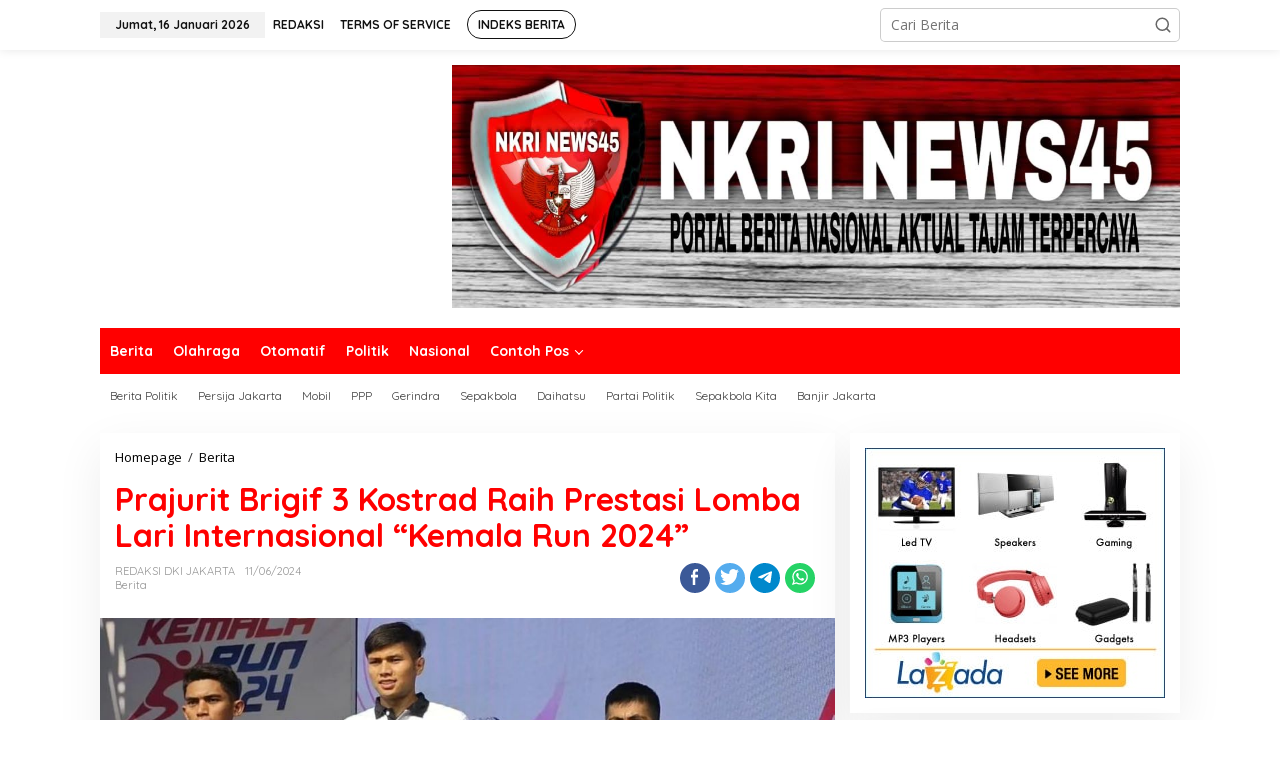

--- FILE ---
content_type: text/html; charset=UTF-8
request_url: https://nkrinews45.com/prajurit-brigif-3-kostrad-raih-prestasi-lomba-lari-internasional-kemala-run-2024/
body_size: 30206
content:
<!DOCTYPE html>
<html lang="id" prefix="og: http://ogp.me/ns# article: http://ogp.me/ns/article#">
<head itemscope="itemscope" itemtype="https://schema.org/WebSite">
<meta charset="UTF-8">
<meta name="viewport" content="width=device-width, initial-scale=1">
<link rel="profile" href="http://gmpg.org/xfn/11">

<title>Prajurit Brigif 3 Kostrad Raih Prestasi Lomba Lari Internasional &#8220;Kemala Run 2024&#8221;</title>
<meta name='robots' content='max-image-preview:large' />
<link rel='dns-prefetch' href='//fonts.googleapis.com' />
<link rel="alternate" type="application/rss+xml" title=" &raquo; Feed" href="https://nkrinews45.com/feed/" />
<link rel="alternate" type="application/rss+xml" title=" &raquo; Umpan Komentar" href="https://nkrinews45.com/comments/feed/" />
<link rel="alternate" type="application/rss+xml" title=" &raquo; Prajurit Brigif 3 Kostrad Raih Prestasi Lomba Lari Internasional &#8220;Kemala Run 2024&#8221; Umpan Komentar" href="https://nkrinews45.com/prajurit-brigif-3-kostrad-raih-prestasi-lomba-lari-internasional-kemala-run-2024/feed/" />
<script type="text/javascript">
/* <![CDATA[ */
window._wpemojiSettings = {"baseUrl":"https:\/\/s.w.org\/images\/core\/emoji\/14.0.0\/72x72\/","ext":".png","svgUrl":"https:\/\/s.w.org\/images\/core\/emoji\/14.0.0\/svg\/","svgExt":".svg","source":{"concatemoji":"https:\/\/nkrinews45.com\/wp-includes\/js\/wp-emoji-release.min.js?ver=6.4.7"}};
/*! This file is auto-generated */
!function(i,n){var o,s,e;function c(e){try{var t={supportTests:e,timestamp:(new Date).valueOf()};sessionStorage.setItem(o,JSON.stringify(t))}catch(e){}}function p(e,t,n){e.clearRect(0,0,e.canvas.width,e.canvas.height),e.fillText(t,0,0);var t=new Uint32Array(e.getImageData(0,0,e.canvas.width,e.canvas.height).data),r=(e.clearRect(0,0,e.canvas.width,e.canvas.height),e.fillText(n,0,0),new Uint32Array(e.getImageData(0,0,e.canvas.width,e.canvas.height).data));return t.every(function(e,t){return e===r[t]})}function u(e,t,n){switch(t){case"flag":return n(e,"\ud83c\udff3\ufe0f\u200d\u26a7\ufe0f","\ud83c\udff3\ufe0f\u200b\u26a7\ufe0f")?!1:!n(e,"\ud83c\uddfa\ud83c\uddf3","\ud83c\uddfa\u200b\ud83c\uddf3")&&!n(e,"\ud83c\udff4\udb40\udc67\udb40\udc62\udb40\udc65\udb40\udc6e\udb40\udc67\udb40\udc7f","\ud83c\udff4\u200b\udb40\udc67\u200b\udb40\udc62\u200b\udb40\udc65\u200b\udb40\udc6e\u200b\udb40\udc67\u200b\udb40\udc7f");case"emoji":return!n(e,"\ud83e\udef1\ud83c\udffb\u200d\ud83e\udef2\ud83c\udfff","\ud83e\udef1\ud83c\udffb\u200b\ud83e\udef2\ud83c\udfff")}return!1}function f(e,t,n){var r="undefined"!=typeof WorkerGlobalScope&&self instanceof WorkerGlobalScope?new OffscreenCanvas(300,150):i.createElement("canvas"),a=r.getContext("2d",{willReadFrequently:!0}),o=(a.textBaseline="top",a.font="600 32px Arial",{});return e.forEach(function(e){o[e]=t(a,e,n)}),o}function t(e){var t=i.createElement("script");t.src=e,t.defer=!0,i.head.appendChild(t)}"undefined"!=typeof Promise&&(o="wpEmojiSettingsSupports",s=["flag","emoji"],n.supports={everything:!0,everythingExceptFlag:!0},e=new Promise(function(e){i.addEventListener("DOMContentLoaded",e,{once:!0})}),new Promise(function(t){var n=function(){try{var e=JSON.parse(sessionStorage.getItem(o));if("object"==typeof e&&"number"==typeof e.timestamp&&(new Date).valueOf()<e.timestamp+604800&&"object"==typeof e.supportTests)return e.supportTests}catch(e){}return null}();if(!n){if("undefined"!=typeof Worker&&"undefined"!=typeof OffscreenCanvas&&"undefined"!=typeof URL&&URL.createObjectURL&&"undefined"!=typeof Blob)try{var e="postMessage("+f.toString()+"("+[JSON.stringify(s),u.toString(),p.toString()].join(",")+"));",r=new Blob([e],{type:"text/javascript"}),a=new Worker(URL.createObjectURL(r),{name:"wpTestEmojiSupports"});return void(a.onmessage=function(e){c(n=e.data),a.terminate(),t(n)})}catch(e){}c(n=f(s,u,p))}t(n)}).then(function(e){for(var t in e)n.supports[t]=e[t],n.supports.everything=n.supports.everything&&n.supports[t],"flag"!==t&&(n.supports.everythingExceptFlag=n.supports.everythingExceptFlag&&n.supports[t]);n.supports.everythingExceptFlag=n.supports.everythingExceptFlag&&!n.supports.flag,n.DOMReady=!1,n.readyCallback=function(){n.DOMReady=!0}}).then(function(){return e}).then(function(){var e;n.supports.everything||(n.readyCallback(),(e=n.source||{}).concatemoji?t(e.concatemoji):e.wpemoji&&e.twemoji&&(t(e.twemoji),t(e.wpemoji)))}))}((window,document),window._wpemojiSettings);
/* ]]> */
</script>
<style id='wp-emoji-styles-inline-css' type='text/css'>

	img.wp-smiley, img.emoji {
		display: inline !important;
		border: none !important;
		box-shadow: none !important;
		height: 1em !important;
		width: 1em !important;
		margin: 0 0.07em !important;
		vertical-align: -0.1em !important;
		background: none !important;
		padding: 0 !important;
	}
</style>
<link rel='stylesheet' id='newkarma-core-css' href='https://nkrinews45.com/wp-content/plugins/newkarma-core/css/newkarma-core.css?ver=2.0.5' type='text/css' media='all' />
<link rel='stylesheet' id='newkarma-fonts-css' href='https://fonts.googleapis.com/css?family=Quicksand%3Aregular%2C700%2C300%7COpen+Sans%3Aregular%2Citalic%2C700%2C600%2C300%26subset%3Dlatin%2C&#038;ver=2.0.4' type='text/css' media='all' />
<link rel='stylesheet' id='newkarma-style-css' href='https://nkrinews45.com/wp-content/themes/newkarma/style.css?ver=2.0.4' type='text/css' media='all' />
<style id='newkarma-style-inline-css' type='text/css'>
body{color:#323233;font-family:"Open Sans","Helvetica", Arial;font-weight:500;font-size:14px;}h1.entry-title{color:#ff0000;}kbd,a.button,button,.button,button.button,input[type="button"],input[type="reset"],input[type="submit"],.tagcloud a,.tagcloud ul,.prevnextpost-links a .prevnextpost,.page-links .page-link-number,ul.page-numbers li span.page-numbers,.sidr,#navigationamp,.gmr_widget_content ul.gmr-tabs,.index-page-numbers,.cat-links-bg{background-color:#ff0000;}blockquote,a.button,button,.button,button.button,input[type="button"],input[type="reset"],input[type="submit"],.gmr-theme div.sharedaddy h3.sd-title:before,.gmr_widget_content ul.gmr-tabs li a,.bypostauthor > .comment-body{border-color:#ff0000;}.gmr-meta-topic a,.newkarma-rp-widget .rp-number,.gmr-owl-carousel .gmr-slide-topic a,.tab-comment-number{color:#fe8917;}.page-title span,h3.comment-reply-title,.widget-title span,.gmr_widget_content ul.gmr-tabs li a.js-tabs__title-active{border-color:#fe8917;}.gmr-menuwrap #primary-menu > li > a:hover,.gmr-menuwrap #primary-menu > li.page_item_has_children:hover > a,.gmr-menuwrap #primary-menu > li.menu-item-has-children:hover > a,.gmr-mainmenu #primary-menu > li:hover > a,.gmr-mainmenu #primary-menu > .current-menu-item > a,.gmr-mainmenu #primary-menu > .current-menu-ancestor > a,.gmr-mainmenu #primary-menu > .current_page_item > a,.gmr-mainmenu #primary-menu > .current_page_ancestor > a{box-shadow:inset 0px -5px 0px 0px#fe8917;}.tab-content .newkarma-rp-widget .rp-number,.owl-theme .owl-controls .owl-page.active span{background-color:#fe8917;}a{color:#000000;}a:hover,a:focus,a:active{color:#e54e2c;}.site-title a{color:#ff0000;}.site-description{color:#999999;}.gmr-menuwrap,.gmr-sticky .top-header.sticky-menu,.gmr-mainmenu #primary-menu .sub-menu,.gmr-mainmenu #primary-menu .children{background-color:#ff0000;}#gmr-responsive-menu,.gmr-mainmenu #primary-menu > li > a,.gmr-mainmenu #primary-menu .sub-menu a,.gmr-mainmenu #primary-menu .children a,.sidr ul li ul li a,.sidr ul li a,#navigationamp ul li ul li a,#navigationamp ul li a{color:#ffffff;}.gmr-mainmenu #primary-menu > li.menu-border > a span,.gmr-mainmenu #primary-menu > li.page_item_has_children > a:after,.gmr-mainmenu #primary-menu > li.menu-item-has-children > a:after,.gmr-mainmenu #primary-menu .sub-menu > li.page_item_has_children > a:after,.gmr-mainmenu #primary-menu .sub-menu > li.menu-item-has-children > a:after,.gmr-mainmenu #primary-menu .children > li.page_item_has_children > a:after,.gmr-mainmenu #primary-menu .children > li.menu-item-has-children > a:after{border-color:#ffffff;}#gmr-responsive-menu:hover,.gmr-mainmenu #primary-menu > li:hover > a,.gmr-mainmenu #primary-menu .current-menu-item > a,.gmr-mainmenu #primary-menu .current-menu-ancestor > a,.gmr-mainmenu #primary-menu .current_page_item > a,.gmr-mainmenu #primary-menu .current_page_ancestor > a,.sidr ul li ul li a:hover,.sidr ul li a:hover{color:#ffffff;}.gmr-mainmenu #primary-menu > li.menu-border:hover > a span,.gmr-mainmenu #primary-menu > li.menu-border.current-menu-item > a span,.gmr-mainmenu #primary-menu > li.menu-border.current-menu-ancestor > a span,.gmr-mainmenu #primary-menu > li.menu-border.current_page_item > a span,.gmr-mainmenu #primary-menu > li.menu-border.current_page_ancestor > a span,.gmr-mainmenu #primary-menu > li.page_item_has_children:hover > a:after,.gmr-mainmenu #primary-menu > li.menu-item-has-children:hover > a:after{border-color:#ffffff;}.gmr-mainmenu #primary-menu > li:hover > a,.gmr-mainmenu #primary-menu .current-menu-item > a,.gmr-mainmenu #primary-menu .current-menu-ancestor > a,.gmr-mainmenu #primary-menu .current_page_item > a,.gmr-mainmenu #primary-menu .current_page_ancestor > a{background-color:#ff0000;}.gmr-secondmenuwrap,.gmr-secondmenu #primary-menu .sub-menu,.gmr-secondmenu #primary-menu .children{background-color:#ffffff;}.gmr-secondmenu #primary-menu > li > a,.gmr-secondmenu #primary-menu .sub-menu a,.gmr-secondmenu #primary-menu .children a{color:#444444;}.gmr-secondmenu #primary-menu > li.page_item_has_children > a:after,.gmr-secondmenu #primary-menu > li.menu-item-has-children > a:after,.gmr-secondmenu #primary-menu .sub-menu > li.page_item_has_children > a:after,.gmr-secondmenu #primary-menu .sub-menu > li.menu-item-has-children > a:after,.gmr-secondmenu #primary-menu .children > li.page_item_has_children > a:after,.gmr-secondmenu #primary-menu .children > li.menu-item-has-children > a:after{border-color:#444444;}.gmr-topnavwrap{background-color:#ffffff;}#gmr-topnavresponsive-menu svg,.gmr-topnavmenu #primary-menu > li > a,.gmr-top-date,.search-trigger .gmr-icon{color:#111111;}.gmr-topnavmenu #primary-menu > li.menu-border > a span,.gmr-topnavmenu #primary-menu > li.page_item_has_children > a:after,.gmr-topnavmenu #primary-menu > li.menu-item-has-children > a:after,.gmr-topnavmenu #primary-menu .sub-menu > li.page_item_has_children > a:after,.gmr-topnavmenu #primary-menu .sub-menu > li.menu-item-has-children > a:after,.gmr-topnavmenu #primary-menu .children > li.page_item_has_children > a:after,.gmr-topnavmenu #primary-menu .children > li.menu-item-has-children > a:after{border-color:#111111;}#gmr-topnavresponsive-menu:hover,.gmr-topnavmenu #primary-menu > li:hover > a,.gmr-topnavmenu #primary-menu .current-menu-item > a,.gmr-topnavmenu #primary-menu .current-menu-ancestor > a,.gmr-topnavmenu #primary-menu .current_page_item > a,.gmr-topnavmenu #primary-menu .current_page_ancestor > a,.gmr-social-icon ul > li > a:hover{color:#ff0000;}.gmr-topnavmenu #primary-menu > li.menu-border:hover > a span,.gmr-topnavmenu #primary-menu > li.menu-border.current-menu-item > a span,.gmr-topnavmenu #primary-menu > li.menu-border.current-menu-ancestor > a span,.gmr-topnavmenu #primary-menu > li.menu-border.current_page_item > a span,.gmr-topnavmenu #primary-menu > li.menu-border.current_page_ancestor > a span,.gmr-topnavmenu #primary-menu > li.page_item_has_children:hover > a:after,.gmr-topnavmenu #primary-menu > li.menu-item-has-children:hover > a:after{border-color:#ff0000;}.gmr-owl-carousel .gmr-slide-title a{color:#ffffff;}.gmr-owl-carousel .item:hover .gmr-slide-title a{color:#cccccc;}.site-main-single{background-color:#ffffff;}.gmr-related-infinite .view-more-button:hover{color:#ffffff;}.site-main-archive{background-color:#ffffff;}ul.page-numbers li span.page-numbers{color:#ffffff;}.site-main-archive,a.read-more{color:#323233;}.site-main-archive h2.entry-title a,.site-main-archive .gmr-ajax-text{color:#000000;}.site-main-archive .gmr-archive:hover h2.entry-title a{color:#e54e2c;}.gmr-focus-news.gmr-focus-gallery h2.entry-title a,.item .gmr-slide-title a,.newkarma-rp-widget .gmr-rp-bigthumbnail .gmr-rp-bigthumb-content .title-bigthumb{color:#ffffff;}.gmr-focus-news.gmr-focus-gallery:hover h2.entry-title a,.item:hover .gmr-slide-title a,.newkarma-rp-widget .gmr-rp-bigthumbnail:hover .gmr-rp-bigthumb-content .title-bigthumb{color:#ffff00;}h1,h2,h3,h4,h5,h6,.heading-font,.menu,.rp-title,.rsswidget,.gmr-metacontent,.gmr-metacontent-single,.gmr-ajax-text,.view-more-button,ul.single-social-icon li.social-text,.page-links,.gmr-top-date,ul.page-numbers li{font-family:"Quicksand","Helvetica", Arial;}.entry-content-single{font-size:16px;}h1{font-size:30px;}h2{font-size:26px;}h3{font-size:24px;}h4{font-size:22px;}h5{font-size:20px;}h6{font-size:18px;}.site-footer{background-color:#ff0000;color:#ffffff;}ul.footer-social-icon li a{color:#ffffff;}ul.footer-social-icon li a,.footer-content{border-color:#ffffff;}ul.footer-social-icon li a:hover{color:#999;border-color:#999;}.site-footer a{color:#d7d7d7;}.site-footer a:hover{color:#999;}
</style>
<link rel="https://api.w.org/" href="https://nkrinews45.com/wp-json/" /><link rel="alternate" type="application/json" href="https://nkrinews45.com/wp-json/wp/v2/posts/8936" /><link rel="EditURI" type="application/rsd+xml" title="RSD" href="https://nkrinews45.com/xmlrpc.php?rsd" />
<meta name="generator" content="WordPress 6.4.7" />
<link rel="canonical" href="https://nkrinews45.com/prajurit-brigif-3-kostrad-raih-prestasi-lomba-lari-internasional-kemala-run-2024/" />
<link rel='shortlink' href='https://nkrinews45.com/?p=8936' />
<link rel="alternate" type="application/json+oembed" href="https://nkrinews45.com/wp-json/oembed/1.0/embed?url=https%3A%2F%2Fnkrinews45.com%2Fprajurit-brigif-3-kostrad-raih-prestasi-lomba-lari-internasional-kemala-run-2024%2F" />
<link rel="alternate" type="text/xml+oembed" href="https://nkrinews45.com/wp-json/oembed/1.0/embed?url=https%3A%2F%2Fnkrinews45.com%2Fprajurit-brigif-3-kostrad-raih-prestasi-lomba-lari-internasional-kemala-run-2024%2F&#038;format=xml" />
<meta property="og:title" name="og:title" content="Prajurit Brigif 3 Kostrad Raih Prestasi Lomba Lari Internasional &#8220;Kemala Run 2024&#8221;" />
<meta property="og:type" name="og:type" content="article" />
<meta property="og:image" name="og:image" content="https://nkrinews45.com/wp-content/uploads/2024/06/IMG-20240611-WA0145-300x178.jpg" />
<meta property="og:url" name="og:url" content="https://nkrinews45.com/prajurit-brigif-3-kostrad-raih-prestasi-lomba-lari-internasional-kemala-run-2024/" />
<meta property="og:description" name="og:description" content="Jakarta. Prajurit Brigif 3 Kostrad, Prada Feri Padri, Pratu Laode Syafrudin dan" />
<meta property="og:locale" name="og:locale" content="id_ID" />
<meta property="twitter:card" name="twitter:card" content="summary_large_image" />
<meta property="article:section" name="article:section" content="Berita" />
<meta property="article:published_time" name="article:published_time" content="2024-06-11T10:51:33+00:00" />
<meta property="article:modified_time" name="article:modified_time" content="2024-06-11T10:51:33+00:00" />
<meta property="article:author" name="article:author" content="https://nkrinews45.com/author/redaksi-dki-jakarta/" />
<link rel="pingback" href="https://nkrinews45.com/xmlrpc.php"><style type="text/css" id="custom-background-css">
body.custom-background { background-color: #ffffff; }
</style>
	<link rel="icon" href="https://nkrinews45.com/wp-content/uploads/2024/02/cropped-IMG-20220413-WA0320-90x90.jpg" sizes="32x32" />
<link rel="icon" href="https://nkrinews45.com/wp-content/uploads/2024/02/cropped-IMG-20220413-WA0320.jpg" sizes="192x192" />
<link rel="apple-touch-icon" href="https://nkrinews45.com/wp-content/uploads/2024/02/cropped-IMG-20220413-WA0320.jpg" />
<meta name="msapplication-TileImage" content="https://nkrinews45.com/wp-content/uploads/2024/02/cropped-IMG-20220413-WA0320.jpg" />
</head>

<body class="post-template-default single single-post postid-8936 single-format-standard custom-background gmr-theme gmr-sticky group-blog" itemscope="itemscope" itemtype="https://schema.org/WebPage">

<a class="skip-link screen-reader-text" href="#main">Lewati ke konten</a>


<div class="gmr-topnavwrap clearfix">
	<div class="container-topnav">
		<div class="list-flex">
								<div class="row-flex gmr-table-date">
						<span class="gmr-top-date" data-lang="id"></span>
					</div>
					
			<div class="row-flex gmr-table-menu">
								<a id="gmr-topnavresponsive-menu" href="#menus" title="Menus" rel="nofollow"><svg xmlns="http://www.w3.org/2000/svg" xmlns:xlink="http://www.w3.org/1999/xlink" aria-hidden="true" role="img" width="1em" height="1em" preserveAspectRatio="xMidYMid meet" viewBox="0 0 24 24"><path d="M4 6h16v2H4zm0 5h16v2H4zm0 5h16v2H4z" fill="currentColor"/></svg></a>
				<div class="close-topnavmenu-wrap"><a id="close-topnavmenu-button" rel="nofollow" href="#"><svg xmlns="http://www.w3.org/2000/svg" xmlns:xlink="http://www.w3.org/1999/xlink" aria-hidden="true" role="img" width="1em" height="1em" preserveAspectRatio="xMidYMid meet" viewBox="0 0 1024 1024"><path d="M685.4 354.8c0-4.4-3.6-8-8-8l-66 .3L512 465.6l-99.3-118.4l-66.1-.3c-4.4 0-8 3.5-8 8c0 1.9.7 3.7 1.9 5.2l130.1 155L340.5 670a8.32 8.32 0 0 0-1.9 5.2c0 4.4 3.6 8 8 8l66.1-.3L512 564.4l99.3 118.4l66 .3c4.4 0 8-3.5 8-8c0-1.9-.7-3.7-1.9-5.2L553.5 515l130.1-155c1.2-1.4 1.8-3.3 1.8-5.2z" fill="currentColor"/><path d="M512 65C264.6 65 64 265.6 64 513s200.6 448 448 448s448-200.6 448-448S759.4 65 512 65zm0 820c-205.4 0-372-166.6-372-372s166.6-372 372-372s372 166.6 372 372s-166.6 372-372 372z" fill="currentColor"/></svg></a></div>
				<nav id="site-navigation" class="gmr-topnavmenu pull-right" role="navigation" itemscope="itemscope" itemtype="https://schema.org/SiteNavigationElement">
					<ul id="primary-menu" class="menu"><li id="menu-item-32017" class="menu-item menu-item-type-post_type menu-item-object-page menu-item-32017"><a href="https://nkrinews45.com/redaksi/" itemprop="url"><span itemprop="name">REDAKSI</span></a></li>
<li id="menu-item-38" class="menu-item menu-item-type-post_type menu-item-object-page menu-item-38"><a title="Terms of Service" href="https://nkrinews45.com/terms-of-service/" itemprop="url"><span itemprop="name">TERMS OF SERVICE</span></a></li>
<li id="menu-item-37" class="menu-border menu-item menu-item-type-post_type menu-item-object-page menu-item-37"><a title="Indeks Berita" href="https://nkrinews45.com/indeks-berita/" itemprop="url"><span itemprop="name">INDEKS BERITA</span></a></li>
</ul>				</nav><!-- #site-navigation -->
							</div>
			<div class="row-flex gmr-menu-mobile-wrap text-center">
				<div class="only-mobile gmr-mobilelogo"><div class="gmr-logo"></div></div>			</div>
			<div class="row-flex gmr-table-search last-row">
									<div class="gmr-search-btn">
								<a id="search-menu-button" class="topnav-button gmr-search-icon" href="#" rel="nofollow"><svg xmlns="http://www.w3.org/2000/svg" aria-hidden="true" role="img" width="1em" height="1em" preserveAspectRatio="xMidYMid meet" viewBox="0 0 24 24"><path fill="none" stroke="currentColor" stroke-linecap="round" stroke-width="2" d="m21 21l-4.486-4.494M19 10.5a8.5 8.5 0 1 1-17 0a8.5 8.5 0 0 1 17 0Z"/></svg></a>
								<div id="search-dropdown-container" class="search-dropdown search">
								<form method="get" class="gmr-searchform searchform" action="https://nkrinews45.com/">
									<input type="text" name="s" id="s" placeholder="Cari Berita" />
								</form>
								</div>
							</div><div class="gmr-search">
							<form method="get" class="gmr-searchform searchform" action="https://nkrinews45.com/">
								<input type="text" name="s" id="s" placeholder="Cari Berita" />
								<button type="submit" class="gmr-search-submit"><svg xmlns="http://www.w3.org/2000/svg" xmlns:xlink="http://www.w3.org/1999/xlink" aria-hidden="true" role="img" width="1em" height="1em" preserveAspectRatio="xMidYMid meet" viewBox="0 0 24 24"><g fill="none" stroke="currentColor" stroke-width="2" stroke-linecap="round" stroke-linejoin="round"><circle cx="11" cy="11" r="8"/><path d="M21 21l-4.35-4.35"/></g></svg></button>
							</form>
						</div>			</div>
		</div>

			</div>
</div>

	<div class="container">
		<div class="clearfix gmr-headwrapper">
			<div class="gmr-logo"></div>			<div class="newkarma-core-topbanner"><img class="aligncenter size-full wp-image-72" src="https://nkrinews45.com/wp-content/uploads/2024/02/IMG-20220413-WA0325.jpg" alt="" width="1280" height="427" /></div>		</div>
	</div>

	<header id="masthead" class="site-header" role="banner" itemscope="itemscope" itemtype="https://schema.org/WPHeader">
		<div class="top-header">
			<div class="container">
				<div class="gmr-menuwrap clearfix">
					<nav id="site-navigation" class="gmr-mainmenu" role="navigation" itemscope="itemscope" itemtype="https://schema.org/SiteNavigationElement">
						<ul id="primary-menu" class="menu"><li id="menu-item-50" class="menu-item menu-item-type-taxonomy menu-item-object-category current-post-ancestor current-menu-parent current-post-parent menu-item-50"><a title="Berita" href="https://nkrinews45.com/category/berita/" itemprop="url"><span itemprop="name">Berita</span></a></li>
<li id="menu-item-51" class="menu-item menu-item-type-taxonomy menu-item-object-category menu-item-51"><a title="Olahraga" href="https://nkrinews45.com/category/olahraga/" itemprop="url"><span itemprop="name">Olahraga</span></a></li>
<li id="menu-item-52" class="menu-item menu-item-type-taxonomy menu-item-object-category menu-item-52"><a title="Otomatif" href="https://nkrinews45.com/category/otomatif/" itemprop="url"><span itemprop="name">Otomatif</span></a></li>
<li id="menu-item-53" class="menu-item menu-item-type-taxonomy menu-item-object-category menu-item-53"><a title="Politik" href="https://nkrinews45.com/category/politik/" itemprop="url"><span itemprop="name">Politik</span></a></li>
<li id="menu-item-54" class="menu-item menu-item-type-taxonomy menu-item-object-category menu-item-54"><a title="Nasional" href="https://nkrinews45.com/category/nasional/" itemprop="url"><span itemprop="name">Nasional</span></a></li>
<li id="menu-item-55" class="menu-item menu-item-type-custom menu-item-object-custom menu-item-has-children menu-item-55"><a title="Contoh Pos" href="#" itemprop="url"><span itemprop="name">Contoh Pos</span></a>
<ul class="sub-menu">
	<li id="menu-item-58" class="menu-item menu-item-type-post_type menu-item-object-post menu-item-58"><a title="Standar Pos" href="https://nkrinews45.com/belum-pakai-cvt-apa-yang-ditakuti-daihatsu-indonesia/" itemprop="url"><span itemprop="name">Standar Pos</span></a></li>
	<li id="menu-item-56" class="menu-item menu-item-type-post_type menu-item-object-post menu-item-56"><a title="Video Pos" href="https://nkrinews45.com/video-kelemahan-dan-kelebihan-all-new-terios/" itemprop="url"><span itemprop="name">Video Pos</span></a></li>
	<li id="menu-item-59" class="menu-item menu-item-type-post_type menu-item-object-post menu-item-59"><a title="Galeri Pos" href="https://nkrinews45.com/galeri-foto-klub-sepakbola-indonesia-persija-jakarta/" itemprop="url"><span itemprop="name">Galeri Pos</span></a></li>
</ul>
</li>
</ul>					</nav><!-- #site-navigation -->
				</div>
											<div class="gmr-secondmenuwrap clearfix">
								<nav id="site-navigation" class="gmr-secondmenu" role="navigation" itemscope="itemscope" itemtype="https://schema.org/SiteNavigationElement">
									<ul id="primary-menu" class="menu"><li id="menu-item-60" class="menu-item menu-item-type-taxonomy menu-item-object-post_tag menu-item-60"><a title="Berita Politik" href="https://nkrinews45.com/tag/berita-politik/" itemprop="url"><span itemprop="name">Berita Politik</span></a></li>
<li id="menu-item-61" class="menu-item menu-item-type-taxonomy menu-item-object-post_tag menu-item-61"><a title="Persija Jakarta" href="https://nkrinews45.com/tag/persija-jakarta/" itemprop="url"><span itemprop="name">Persija Jakarta</span></a></li>
<li id="menu-item-62" class="menu-item menu-item-type-taxonomy menu-item-object-post_tag menu-item-62"><a title="Mobil" href="https://nkrinews45.com/tag/mobil/" itemprop="url"><span itemprop="name">Mobil</span></a></li>
<li id="menu-item-63" class="menu-item menu-item-type-taxonomy menu-item-object-post_tag menu-item-63"><a title="PPP" href="https://nkrinews45.com/tag/ppp/" itemprop="url"><span itemprop="name">PPP</span></a></li>
<li id="menu-item-64" class="menu-item menu-item-type-taxonomy menu-item-object-post_tag menu-item-64"><a title="Gerindra" href="https://nkrinews45.com/tag/gerindra/" itemprop="url"><span itemprop="name">Gerindra</span></a></li>
<li id="menu-item-65" class="menu-item menu-item-type-taxonomy menu-item-object-post_tag menu-item-65"><a title="Sepakbola" href="https://nkrinews45.com/tag/sepakbola/" itemprop="url"><span itemprop="name">Sepakbola</span></a></li>
<li id="menu-item-66" class="menu-item menu-item-type-taxonomy menu-item-object-newstopic menu-item-66"><a title="Daihatsu" href="https://nkrinews45.com/topic/daihatsu/" itemprop="url"><span itemprop="name">Daihatsu</span></a></li>
<li id="menu-item-67" class="menu-item menu-item-type-taxonomy menu-item-object-newstopic menu-item-67"><a title="Partai Politik" href="https://nkrinews45.com/topic/partai-politik/" itemprop="url"><span itemprop="name">Partai Politik</span></a></li>
<li id="menu-item-68" class="menu-item menu-item-type-taxonomy menu-item-object-newstopic menu-item-68"><a title="Sepakbola Kita" href="https://nkrinews45.com/topic/sepakbola-kita/" itemprop="url"><span itemprop="name">Sepakbola Kita</span></a></li>
<li id="menu-item-69" class="menu-item menu-item-type-taxonomy menu-item-object-newstopic menu-item-69"><a title="Banjir Jakarta" href="https://nkrinews45.com/topic/banjir-jakarta/" itemprop="url"><span itemprop="name">Banjir Jakarta</span></a></li>
</ul>								</nav><!-- #site-navigation -->
							</div>
								</div>
		</div><!-- .top-header -->
	</header><!-- #masthead -->


<div class="site inner-wrap" id="site-container">
		<div id="content" class="gmr-content">
				<div class="container">
			<div class="row">

<div id="primary" class="content-area col-md-content">
	<main id="main" class="site-main-single" role="main">

	<div class="gmr-list-table single-head-wrap">
					<div class="breadcrumbs" itemscope itemtype="https://schema.org/BreadcrumbList">
																						<span class="first-item" itemprop="itemListElement" itemscope itemtype="https://schema.org/ListItem">
								<a itemscope itemtype="https://schema.org/WebPage" itemprop="item" itemid="https://nkrinews45.com/" href="https://nkrinews45.com/">
									<span itemprop="name">Homepage</span>
								</a>
								<span itemprop="position" content="1"></span>
							</span>
																										<span class="separator">/</span>
													<span class="0-item" itemprop="itemListElement" itemscope itemtype="https://schema.org/ListItem">
								<a itemscope itemtype="https://schema.org/WebPage" itemprop="item" itemid="https://nkrinews45.com/category/berita/" href="https://nkrinews45.com/category/berita/">
									<span itemprop="name">Berita</span>
								</a>
								<span itemprop="position" content="2"></span>
							</span>
																										<span class="last-item screen-reader-text" itemscope itemtype="https://schema.org/ListItem">
							<span itemprop="name">Prajurit Brigif 3 Kostrad Raih Prestasi Lomba Lari Internasional &quot;Kemala Run 2024&quot;</span>
							<span itemprop="position" content="3"></span>
						</span>
												</div>
				</div>

	
<article id="post-8936" class="post-8936 post type-post status-publish format-standard has-post-thumbnail category-berita" itemscope="itemscope" itemtype="https://schema.org/CreativeWork">

	<div class="site-main gmr-single hentry">
		<div class="gmr-box-content-single">
						<header class="entry-header">
				<h1 class="entry-title" itemprop="headline">Prajurit Brigif 3 Kostrad Raih Prestasi Lomba Lari Internasional &#8220;Kemala Run 2024&#8221;</h1><div class="gmr-aftertitle-wrap"><div class="gmr-metacontent-single"><div><span class="posted-on"><span class="entry-author vcard" itemprop="author" itemscope="itemscope" itemtype="https://schema.org/person"><a class="url fn n" href="https://nkrinews45.com/author/redaksi-dki-jakarta/" title="Tautan ke: REDAKSI DKI JAKARTA" itemprop="url"><span itemprop="name">REDAKSI DKI JAKARTA</span></a></span></span><span class="posted-on"><time class="entry-date published updated" itemprop="dateModified" datetime="2024-06-11T10:51:33+00:00">11/06/2024</time></span></div><div><span class="cat-links"><a href="https://nkrinews45.com/category/berita/" rel="category tag">Berita</a></span></div></div><div class="gmr-social-share-intop"><ul class="gmr-socialicon-share"><li class="facebook"><a href="https://www.facebook.com/sharer/sharer.php?u=https%3A%2F%2Fnkrinews45.com%2Fprajurit-brigif-3-kostrad-raih-prestasi-lomba-lari-internasional-kemala-run-2024%2F" class="gmr-share-facebook" rel="nofollow" title="Share this"><svg xmlns="http://www.w3.org/2000/svg" aria-hidden="true" role="img" width="0.49em" height="1em" viewBox="0 0 486.037 1000"><path d="M124.074 1000V530.771H0V361.826h124.074V217.525C124.074 104.132 197.365 0 366.243 0C434.619 0 485.18 6.555 485.18 6.555l-3.984 157.766s-51.564-.502-107.833-.502c-60.9 0-70.657 28.065-70.657 74.646v123.361h183.331l-7.977 168.945H302.706V1000H124.074" fill="currentColor" /></svg></a></li><li class="twitter"><a href="https://twitter.com/intent/tweet?url=https%3A%2F%2Fnkrinews45.com%2Fprajurit-brigif-3-kostrad-raih-prestasi-lomba-lari-internasional-kemala-run-2024%2F&amp;text=Prajurit%20Brigif%203%20Kostrad%20Raih%20Prestasi%20Lomba%20Lari%20Internasional%20%26%238220%3BKemala%20Run%202024%26%238221%3B" class="gmr-share-twitter" rel="nofollow" title="Tweet this"><svg xmlns="http://www.w3.org/2000/svg" aria-hidden="true" role="img" width="1.24em" height="1em" viewBox="0 0 1231.051 1000"><path d="M1231.051 118.453q-51.422 76.487-126.173 130.403q.738 14.46.738 32.687q0 101.273-29.53 202.791q-29.53 101.519-90.215 194.343q-60.685 92.824-144.574 164.468q-83.889 71.644-201.677 114.25q-117.788 42.606-252.474 42.606q-210.2 0-387.147-113.493q31.406 3.495 60.242 3.495q175.605 0 313.687-108.177q-81.877-1.501-146.654-50.409q-64.777-48.907-89.156-124.988q24.097 4.59 47.566 4.59q33.782 0 66.482-8.812q-87.378-17.5-144.975-87.04q-57.595-69.539-57.595-160.523v-3.126q53.633 29.696 114.416 31.592q-51.762-34.508-82.079-89.999q-30.319-55.491-30.319-120.102q0-68.143 34.151-126.908q95.022 116.607 230.278 186.392q135.258 69.786 290.212 77.514q-6.609-27.543-6.621-57.485q0-104.546 73.994-178.534Q747.623 0 852.169 0q109.456 0 184.392 79.711q85.618-16.959 160.333-61.349q-28.785 90.59-110.933 139.768q75.502-8.972 145.088-39.677z" fill="currentColor" /></svg></a></li><li class="telegram"><a href="https://t.me/share/url?url=https%3A%2F%2Fnkrinews45.com%2Fprajurit-brigif-3-kostrad-raih-prestasi-lomba-lari-internasional-kemala-run-2024%2F&amp;text=Prajurit%20Brigif%203%20Kostrad%20Raih%20Prestasi%20Lomba%20Lari%20Internasional%20%26%238220%3BKemala%20Run%202024%26%238221%3B" target="_blank" rel="nofollow" title="Telegram Share"><svg xmlns="http://www.w3.org/2000/svg" aria-hidden="true" role="img" width="1em" height="1em" viewBox="0 0 48 48"><path d="M41.42 7.309s3.885-1.515 3.56 2.164c-.107 1.515-1.078 6.818-1.834 12.553l-2.59 16.99s-.216 2.489-2.159 2.922c-1.942.432-4.856-1.515-5.396-1.948c-.432-.325-8.094-5.195-10.792-7.575c-.756-.65-1.62-1.948.108-3.463L33.648 18.13c1.295-1.298 2.59-4.328-2.806-.649l-15.11 10.28s-1.727 1.083-4.964.109l-7.016-2.165s-2.59-1.623 1.835-3.246c10.793-5.086 24.068-10.28 35.831-15.15z" fill="currentColor" /></svg></a></li><li class="whatsapp"><a href="https://api.whatsapp.com/send?text=Prajurit%20Brigif%203%20Kostrad%20Raih%20Prestasi%20Lomba%20Lari%20Internasional%20%26%238220%3BKemala%20Run%202024%26%238221%3B https%3A%2F%2Fnkrinews45.com%2Fprajurit-brigif-3-kostrad-raih-prestasi-lomba-lari-internasional-kemala-run-2024%2F" class="gmr-share-whatsapp" rel="nofollow" title="Whatsapp"><svg xmlns="http://www.w3.org/2000/svg" aria-hidden="true" role="img" width="1em" height="1em" viewBox="0 0 24 24"><path d="M15.271 13.21a7.014 7.014 0 0 1 1.543.7l-.031-.018c.529.235.986.51 1.403.833l-.015-.011c.02.061.032.13.032.203l-.001.032v-.001c-.015.429-.11.832-.271 1.199l.008-.021c-.231.463-.616.82-1.087 1.01l-.014.005a3.624 3.624 0 0 1-1.576.411h-.006a8.342 8.342 0 0 1-2.988-.982l.043.022a8.9 8.9 0 0 1-2.636-1.829l-.001-.001a20.473 20.473 0 0 1-2.248-2.794l-.047-.074a5.38 5.38 0 0 1-1.1-2.995l-.001-.013v-.124a3.422 3.422 0 0 1 1.144-2.447l.003-.003a1.17 1.17 0 0 1 .805-.341h.001c.101.003.198.011.292.025l-.013-.002c.087.013.188.021.292.023h.003a.642.642 0 0 1 .414.102l-.002-.001c.107.118.189.261.238.418l.002.008q.124.31.512 1.364c.135.314.267.701.373 1.099l.014.063a1.573 1.573 0 0 1-.533.889l-.003.002q-.535.566-.535.72a.436.436 0 0 0 .081.234l-.001-.001a7.03 7.03 0 0 0 1.576 2.119l.005.005a9.89 9.89 0 0 0 2.282 1.54l.059.026a.681.681 0 0 0 .339.109h.002q.233 0 .838-.752t.804-.752zm-3.147 8.216h.022a9.438 9.438 0 0 0 3.814-.799l-.061.024c2.356-.994 4.193-2.831 5.163-5.124l.024-.063c.49-1.113.775-2.411.775-3.775s-.285-2.662-.799-3.837l.024.062c-.994-2.356-2.831-4.193-5.124-5.163l-.063-.024c-1.113-.49-2.411-.775-3.775-.775s-2.662.285-3.837.799l.062-.024c-2.356.994-4.193 2.831-5.163 5.124l-.024.063a9.483 9.483 0 0 0-.775 3.787a9.6 9.6 0 0 0 1.879 5.72l-.019-.026l-1.225 3.613l3.752-1.194a9.45 9.45 0 0 0 5.305 1.612h.047zm0-21.426h.033c1.628 0 3.176.342 4.575.959L16.659.93c2.825 1.197 5.028 3.4 6.196 6.149l.029.076c.588 1.337.93 2.896.93 4.535s-.342 3.198-.959 4.609l.029-.074c-1.197 2.825-3.4 5.028-6.149 6.196l-.076.029c-1.327.588-2.875.93-4.503.93h-.034h.002h-.053c-2.059 0-3.992-.541-5.664-1.488l.057.03L-.001 24l2.109-6.279a11.505 11.505 0 0 1-1.674-6.01c0-1.646.342-3.212.959-4.631l-.029.075C2.561 4.33 4.764 2.127 7.513.959L7.589.93A11.178 11.178 0 0 1 12.092 0h.033h-.002z" fill="currentColor" /></svg></a></li></ul></div></div>			</header><!-- .entry-header -->
		</div>

		<div class="gmr-featured-wrap">
									<figure class="gmr-attachment-img">
							<img width="1080" height="720" src="https://nkrinews45.com/wp-content/uploads/2024/06/IMG-20240611-WA0145.jpg" class="attachment-post-thumbnail size-post-thumbnail wp-post-image" alt="" decoding="async" fetchpriority="high" srcset="https://nkrinews45.com/wp-content/uploads/2024/06/IMG-20240611-WA0145.jpg 1080w, https://nkrinews45.com/wp-content/uploads/2024/06/IMG-20240611-WA0145-768x512.jpg 768w" sizes="(max-width: 1080px) 100vw, 1080px" title="IMG-20240611-WA0145" />																				</figure>
								</div>

		<div class="gmr-box-content-single">
			<div class="row">
				<div class="col-md-sgl-l pos-sticky"><div class="gmr-social-share"><ul class="gmr-socialicon-share"><li class="facebook"><a href="https://www.facebook.com/sharer/sharer.php?u=https%3A%2F%2Fnkrinews45.com%2Fprajurit-brigif-3-kostrad-raih-prestasi-lomba-lari-internasional-kemala-run-2024%2F" class="gmr-share-facebook" rel="nofollow" title="Share this"><svg xmlns="http://www.w3.org/2000/svg" aria-hidden="true" role="img" width="0.49em" height="1em" viewBox="0 0 486.037 1000"><path d="M124.074 1000V530.771H0V361.826h124.074V217.525C124.074 104.132 197.365 0 366.243 0C434.619 0 485.18 6.555 485.18 6.555l-3.984 157.766s-51.564-.502-107.833-.502c-60.9 0-70.657 28.065-70.657 74.646v123.361h183.331l-7.977 168.945H302.706V1000H124.074" fill="currentColor" /></svg></a></li><li class="twitter"><a href="https://twitter.com/intent/tweet?url=https%3A%2F%2Fnkrinews45.com%2Fprajurit-brigif-3-kostrad-raih-prestasi-lomba-lari-internasional-kemala-run-2024%2F&amp;text=Prajurit%20Brigif%203%20Kostrad%20Raih%20Prestasi%20Lomba%20Lari%20Internasional%20%26%238220%3BKemala%20Run%202024%26%238221%3B" class="gmr-share-twitter" rel="nofollow" title="Tweet this"><svg xmlns="http://www.w3.org/2000/svg" aria-hidden="true" role="img" width="1.24em" height="1em" viewBox="0 0 1231.051 1000"><path d="M1231.051 118.453q-51.422 76.487-126.173 130.403q.738 14.46.738 32.687q0 101.273-29.53 202.791q-29.53 101.519-90.215 194.343q-60.685 92.824-144.574 164.468q-83.889 71.644-201.677 114.25q-117.788 42.606-252.474 42.606q-210.2 0-387.147-113.493q31.406 3.495 60.242 3.495q175.605 0 313.687-108.177q-81.877-1.501-146.654-50.409q-64.777-48.907-89.156-124.988q24.097 4.59 47.566 4.59q33.782 0 66.482-8.812q-87.378-17.5-144.975-87.04q-57.595-69.539-57.595-160.523v-3.126q53.633 29.696 114.416 31.592q-51.762-34.508-82.079-89.999q-30.319-55.491-30.319-120.102q0-68.143 34.151-126.908q95.022 116.607 230.278 186.392q135.258 69.786 290.212 77.514q-6.609-27.543-6.621-57.485q0-104.546 73.994-178.534Q747.623 0 852.169 0q109.456 0 184.392 79.711q85.618-16.959 160.333-61.349q-28.785 90.59-110.933 139.768q75.502-8.972 145.088-39.677z" fill="currentColor" /></svg></a></li><li class="telegram"><a href="https://t.me/share/url?url=https%3A%2F%2Fnkrinews45.com%2Fprajurit-brigif-3-kostrad-raih-prestasi-lomba-lari-internasional-kemala-run-2024%2F&amp;text=Prajurit%20Brigif%203%20Kostrad%20Raih%20Prestasi%20Lomba%20Lari%20Internasional%20%26%238220%3BKemala%20Run%202024%26%238221%3B" target="_blank" rel="nofollow" title="Telegram Share"><svg xmlns="http://www.w3.org/2000/svg" aria-hidden="true" role="img" width="1em" height="1em" viewBox="0 0 48 48"><path d="M41.42 7.309s3.885-1.515 3.56 2.164c-.107 1.515-1.078 6.818-1.834 12.553l-2.59 16.99s-.216 2.489-2.159 2.922c-1.942.432-4.856-1.515-5.396-1.948c-.432-.325-8.094-5.195-10.792-7.575c-.756-.65-1.62-1.948.108-3.463L33.648 18.13c1.295-1.298 2.59-4.328-2.806-.649l-15.11 10.28s-1.727 1.083-4.964.109l-7.016-2.165s-2.59-1.623 1.835-3.246c10.793-5.086 24.068-10.28 35.831-15.15z" fill="currentColor" /></svg></a></li><li class="whatsapp"><a href="https://api.whatsapp.com/send?text=Prajurit%20Brigif%203%20Kostrad%20Raih%20Prestasi%20Lomba%20Lari%20Internasional%20%26%238220%3BKemala%20Run%202024%26%238221%3B https%3A%2F%2Fnkrinews45.com%2Fprajurit-brigif-3-kostrad-raih-prestasi-lomba-lari-internasional-kemala-run-2024%2F" class="gmr-share-whatsapp" rel="nofollow" title="Whatsapp"><svg xmlns="http://www.w3.org/2000/svg" aria-hidden="true" role="img" width="1em" height="1em" viewBox="0 0 24 24"><path d="M15.271 13.21a7.014 7.014 0 0 1 1.543.7l-.031-.018c.529.235.986.51 1.403.833l-.015-.011c.02.061.032.13.032.203l-.001.032v-.001c-.015.429-.11.832-.271 1.199l.008-.021c-.231.463-.616.82-1.087 1.01l-.014.005a3.624 3.624 0 0 1-1.576.411h-.006a8.342 8.342 0 0 1-2.988-.982l.043.022a8.9 8.9 0 0 1-2.636-1.829l-.001-.001a20.473 20.473 0 0 1-2.248-2.794l-.047-.074a5.38 5.38 0 0 1-1.1-2.995l-.001-.013v-.124a3.422 3.422 0 0 1 1.144-2.447l.003-.003a1.17 1.17 0 0 1 .805-.341h.001c.101.003.198.011.292.025l-.013-.002c.087.013.188.021.292.023h.003a.642.642 0 0 1 .414.102l-.002-.001c.107.118.189.261.238.418l.002.008q.124.31.512 1.364c.135.314.267.701.373 1.099l.014.063a1.573 1.573 0 0 1-.533.889l-.003.002q-.535.566-.535.72a.436.436 0 0 0 .081.234l-.001-.001a7.03 7.03 0 0 0 1.576 2.119l.005.005a9.89 9.89 0 0 0 2.282 1.54l.059.026a.681.681 0 0 0 .339.109h.002q.233 0 .838-.752t.804-.752zm-3.147 8.216h.022a9.438 9.438 0 0 0 3.814-.799l-.061.024c2.356-.994 4.193-2.831 5.163-5.124l.024-.063c.49-1.113.775-2.411.775-3.775s-.285-2.662-.799-3.837l.024.062c-.994-2.356-2.831-4.193-5.124-5.163l-.063-.024c-1.113-.49-2.411-.775-3.775-.775s-2.662.285-3.837.799l.062-.024c-2.356.994-4.193 2.831-5.163 5.124l-.024.063a9.483 9.483 0 0 0-.775 3.787a9.6 9.6 0 0 0 1.879 5.72l-.019-.026l-1.225 3.613l3.752-1.194a9.45 9.45 0 0 0 5.305 1.612h.047zm0-21.426h.033c1.628 0 3.176.342 4.575.959L16.659.93c2.825 1.197 5.028 3.4 6.196 6.149l.029.076c.588 1.337.93 2.896.93 4.535s-.342 3.198-.959 4.609l.029-.074c-1.197 2.825-3.4 5.028-6.149 6.196l-.076.029c-1.327.588-2.875.93-4.503.93h-.034h.002h-.053c-2.059 0-3.992-.541-5.664-1.488l.057.03L-.001 24l2.109-6.279a11.505 11.505 0 0 1-1.674-6.01c0-1.646.342-3.212.959-4.631l-.029.075C2.561 4.33 4.764 2.127 7.513.959L7.589.93A11.178 11.178 0 0 1 12.092 0h.033h-.002z" fill="currentColor" /></svg></a></li></ul></div></div>				<div class="col-md-sgl-c">
					<div class="entry-content entry-content-single" itemprop="text">
						<p>Jakarta.   Prajurit Brigif 3 Kostrad, Prada Feri Padri, Pratu Laode Syafrudin dan Praka Burhanuddin yang tergabung dalam tim Kariango Runner berhasil meraih juara dalam ajang lomba lari internasional &#8220;Kemala Run 2024&#8221; di Indonesia Convention Exhibition (ICE), Bumi Serpong Damai (BSD), Tangerang Selatan, Banten, Minggu (9/6/2024).</p>
<p>Event bergengsi yang diselenggarakan oleh Bhayangkari dan Yayasan Kemala Bhayangkari ini juga dihadiri oleh Panglima TNI Jenderal TNI Agus Subiyanto. Lomba yang terdiri dari empat kategori utama—half marathon (21 km), 10 km, 5 km dan kids dash (100, 200 dan 300 meter)—serta satu kategori non-lomba untuk disabilitas, berhasil menarik minat 10.000 peserta baik dari dalam maupun luar negeri.</p>
<p>Pada kategori 5K Nasional, Prada Feri Padri dari Denma Brigif 3 meraih juara ketiga dengan catatan waktu 15,27 menit. Praka Burhanuddin dari Yonif 431 berhasil menyusul di posisi keempat dengan waktu 15,32 menit. Sementara itu, Pratu Laode Syafrudin dari Yonif 431 meraih juara kelima pada kategori 21K Nasional dengan catatan waktu 1 jam 14 menit.</p>
<p>Panglima TNI Jenderal TNI Agus Subiyanto turut hadir dan melepas lomba lari kategori 10K, memberikan semangat kepada para peserta dalam ajang yang merupakan bagian dari Tour of Kemala ini.</p>
<p>Danbrigif 3/TBS, Kolonel Inf Eko Antoni Chandra Lestianto, M.H., mengungkapkan rasa bangganya atas prestasi yang diraih oleh prajuritnya. &#8220;Teruslah berlatih dengan baik, jangan pernah merasa puas atas prestasi yang diraih, tetap rendah hati dan jangan sombong. Masih ada event berikutnya yang harus kita menangkan,&#8221; ujarnya.</p>
<p>Lebih lanjut, Kolonel Inf Eko Antoni Chandra Lestianto menekankan pentingnya pengalaman ini sebagai motivasi untuk terus berjuang dan berlatih. &#8220;Jadikan ini sebagai pengalaman dan penyemangat serta motivasi untuk terus berjuang dan berlatih sehingga dapat meraih prestasi yang lebih baik lagi,&#8221; tambahnya.</p>
<p>Dengan pencapaian ini, prajurit Brigif 3/TBS tidak hanya membawa nama baik satuannya, tetapi juga membuktikan kemampuan dan dedikasi mereka di kancah internasional. (Penkostrad).    </p>
<p>Autentikasi<br />
Kapen Kostrad, Kolonel Inf Hendhi Yustian Danang Suta, S.I.P.</p>
					</div><!-- .entry-content -->

					<footer class="entry-footer">
						<div class="gmr-cf-metacontent heading-text meta-content"></div><div class="wrap-social-single"><div class="social-text">Ikuti Kami</div><ul class="single-social-icon"><li><a href="#" title="Facebook" class="facebook" target="_blank" rel="nofollow"><svg xmlns="http://www.w3.org/2000/svg" xmlns:xlink="http://www.w3.org/1999/xlink" aria-hidden="true" role="img" width="1em" height="1em" preserveAspectRatio="xMidYMid meet" viewBox="0 0 16 16"><g fill="currentColor"><path d="M16 8.049c0-4.446-3.582-8.05-8-8.05C3.58 0-.002 3.603-.002 8.05c0 4.017 2.926 7.347 6.75 7.951v-5.625h-2.03V8.05H6.75V6.275c0-2.017 1.195-3.131 3.022-3.131c.876 0 1.791.157 1.791.157v1.98h-1.009c-.993 0-1.303.621-1.303 1.258v1.51h2.218l-.354 2.326H9.25V16c3.824-.604 6.75-3.934 6.75-7.951z"/></g></svg></a></li><li><a href="#" title="Twitter" class="twitter" target="_blank" rel="nofollow"><svg xmlns="http://www.w3.org/2000/svg" xmlns:xlink="http://www.w3.org/1999/xlink" aria-hidden="true" role="img" width="1em" height="1em" preserveAspectRatio="xMidYMid meet" viewBox="0 0 1024 1024"><path d="M512 1024q-104 0-199-40.5t-163.5-109T40.5 711T0 512t40.5-199t109-163.5T313 40.5T512 0t199 40.5t163.5 109t109 163.5t40.5 199t-40.5 199t-109 163.5t-163.5 109t-199 40.5zm301-768q-6 3-18 11l-19.5 13l-18.5 10l-21 7q-37-41-91-41q-117 0-117 98v59q-161-8-247-118q-25 26-25 57q0 66 49 100q-6 0-17 1t-17.5 0t-14.5-5q0 46 24.5 76.5T348 564q-10 12-28 12q-16 0-28-9q0 39 37.5 60.5T414 650q-18 27-52.5 40.5T288 704q-14 0-38.5-7t-25.5-7q16 32 65.5 55T415 768q67 0 125-23.5t99-62.5t70.5-89t44-103.5T768 384q0-2 12-8.5t28-17.5t24-23q-54 0-72 2q35-21 53-81z" fill="currentColor"/></svg></a></li><li><a href="https://nkrinews45.com/feed/" title="RSS" class="rss" target="_blank" rel="nofollow"><svg xmlns="http://www.w3.org/2000/svg" xmlns:xlink="http://www.w3.org/1999/xlink" aria-hidden="true" role="img" width="1em" height="1em" preserveAspectRatio="xMidYMid meet" viewBox="0 0 20 20"><path d="M14.92 18H18C18 9.32 10.82 2.25 2 2.25v3.02c7.12 0 12.92 5.71 12.92 12.73zm-5.44 0h3.08C12.56 12.27 7.82 7.6 2 7.6v3.02c2 0 3.87.77 5.29 2.16A7.292 7.292 0 0 1 9.48 18zm-5.35-.02c1.17 0 2.13-.93 2.13-2.09c0-1.15-.96-2.09-2.13-2.09c-1.18 0-2.13.94-2.13 2.09c0 1.16.95 2.09 2.13 2.09z" fill="currentColor"/></svg></a></li></ul></div>
	<nav class="navigation post-navigation" aria-label="Pos">
		<h2 class="screen-reader-text">Navigasi pos</h2>
		<div class="nav-links"><div class="nav-previous"><a href="https://nkrinews45.com/pangdivif-3-kostrad-jalin-silaturahmi-dengan-danlantamal-vi-makassar/" rel="prev"><span>Pos sebelumnya</span> Pangdivif 3 Kostrad   Jalin Silaturahmi dengan Danlantamal VI Makassar</a></div><div class="nav-next"><a href="https://nkrinews45.com/satgas-yonif-432-kostrad-laksanakan-ibadah-minggu-di-pos-mapenduma/" rel="next"><span>Pos berikutnya</span> Satgas Yonif 432 Kostrad Laksanakan Ibadah Minggu di Pos Mapenduma</a></div></div>
	</nav>					</footer><!-- .entry-footer -->
				</div>
				<div class="col-md-sgl-r pos-sticky">
<aside id="secondary" class="widget-area" role="complementary" >
	<div id="custom_html-4" class="widget_text sbleft-post widget_custom_html"><div class="textwidget custom-html-widget"><img src="https://demo.idtheme.com/img/old/idt-size-120600.jpg" alt="banner 120x600" title="banner 120x600" loading="lazy" width="120" height="600"></div></div></aside><!-- #secondary -->
</div>			</div>
		</div>

	</div>

	<div class="gmr-box-content-single">
		<div class="newkarma-core-related-post site-main gmr-single gmr-gallery-related"><h3 class="widget-title"><span>Jangan Lewatkan</span></h3><ul><li><div class="other-content-thumbnail"><a href="https://nkrinews45.com/perayaan-natal-akademi-militer-berlangsung-khidmat/" itemprop="url" title="Permalink ke: Perayaan Natal Akademi Militer Berlangsung Khidmat" class="image-related" rel="bookmark"><img width="300" height="178" src="https://nkrinews45.com/wp-content/uploads/2026/01/IMG_20260116_134801-300x178.jpg" class="attachment-large size-large wp-post-image" alt="" decoding="async" title="IMG_20260116_134801" /></a></div><div class="newkarma-core-related-title"><a href="https://nkrinews45.com/perayaan-natal-akademi-militer-berlangsung-khidmat/" itemprop="url" class="rp-title" title="Permalink ke: Perayaan Natal Akademi Militer Berlangsung Khidmat" rel="bookmark">Perayaan Natal Akademi Militer Berlangsung Khidmat</a></div></li><li><div class="other-content-thumbnail"><a href="https://nkrinews45.com/polres-kendal-terjunkan-personel-evakuasi-warga-terdampak-banjir-di-brangsong/" itemprop="url" title="Permalink ke: Polres Kendal Terjunkan Personel Evakuasi Warga Terdampak Banjir di Brangsong" class="image-related" rel="bookmark"><img width="300" height="178" src="https://nkrinews45.com/wp-content/uploads/2026/01/IMG_20260116_133222-300x178.jpg" class="attachment-large size-large wp-post-image" alt="" decoding="async" title="IMG_20260116_133222" /></a></div><div class="newkarma-core-related-title"><a href="https://nkrinews45.com/polres-kendal-terjunkan-personel-evakuasi-warga-terdampak-banjir-di-brangsong/" itemprop="url" class="rp-title" title="Permalink ke: Polres Kendal Terjunkan Personel Evakuasi Warga Terdampak Banjir di Brangsong" rel="bookmark">Polres Kendal Terjunkan Personel Evakuasi Warga Terdampak Banjir di Brangsong</a></div></li><li><div class="other-content-thumbnail"><a href="https://nkrinews45.com/inspektorat-kendal-usut-dugaan-nepotisme-dan-penyelewengan-dana-desa-margosari/" itemprop="url" title="Permalink ke: Inspektorat Kendal Usut Dugaan Nepotisme dan Penyelewengan Dana Desa Margosari" class="image-related" rel="bookmark"><img width="300" height="178" src="https://nkrinews45.com/wp-content/uploads/2026/01/IMG_20260116_132242-300x178.jpg" class="attachment-large size-large wp-post-image" alt="" decoding="async" loading="lazy" title="IMG_20260116_132242" /></a></div><div class="newkarma-core-related-title"><a href="https://nkrinews45.com/inspektorat-kendal-usut-dugaan-nepotisme-dan-penyelewengan-dana-desa-margosari/" itemprop="url" class="rp-title" title="Permalink ke: Inspektorat Kendal Usut Dugaan Nepotisme dan Penyelewengan Dana Desa Margosari" rel="bookmark">Inspektorat Kendal Usut Dugaan Nepotisme dan Penyelewengan Dana Desa Margosari</a></div></li><li><div class="other-content-thumbnail"><a href="https://nkrinews45.com/isra-miraj-1447-h-kai-divre-ii-sumbar-perkuat-mobilitas-dan-konektivitas-daerah/" itemprop="url" title="Permalink ke: Isra Mi’raj 1447 H, KAI Divre II Sumbar Perkuat Mobilitas dan Konektivitas Daerah" class="image-related" rel="bookmark"><img width="300" height="178" src="https://nkrinews45.com/wp-content/uploads/2026/01/IMG-20260116-WA0002-300x178.jpg" class="attachment-large size-large wp-post-image" alt="" decoding="async" loading="lazy" title="IMG-20260116-WA0002" /></a></div><div class="newkarma-core-related-title"><a href="https://nkrinews45.com/isra-miraj-1447-h-kai-divre-ii-sumbar-perkuat-mobilitas-dan-konektivitas-daerah/" itemprop="url" class="rp-title" title="Permalink ke: Isra Mi’raj 1447 H, KAI Divre II Sumbar Perkuat Mobilitas dan Konektivitas Daerah" rel="bookmark">Isra Mi’raj 1447 H, KAI Divre II Sumbar Perkuat Mobilitas dan Konektivitas Daerah</a></div></li><li><div class="other-content-thumbnail"><a href="https://nkrinews45.com/mengenang-pertempuran-laut-arafuru-prajurit-dan-pns-mako-kormar-gelar-upacara-hari-dharma-samudera/" itemprop="url" title="Permalink ke: MENGENANG PERTEMPURAN LAUT ARAFURU, PRAJURIT DAN PNS MAKO KORMAR GELAR UPACARA HARI DHARMA SAMUDERA" class="image-related" rel="bookmark"><img width="300" height="178" src="https://nkrinews45.com/wp-content/uploads/2026/01/IMG-20260116-WA0003-300x178.jpg" class="attachment-large size-large wp-post-image" alt="" decoding="async" loading="lazy" title="IMG-20260116-WA0003" /></a></div><div class="newkarma-core-related-title"><a href="https://nkrinews45.com/mengenang-pertempuran-laut-arafuru-prajurit-dan-pns-mako-kormar-gelar-upacara-hari-dharma-samudera/" itemprop="url" class="rp-title" title="Permalink ke: MENGENANG PERTEMPURAN LAUT ARAFURU, PRAJURIT DAN PNS MAKO KORMAR GELAR UPACARA HARI DHARMA SAMUDERA" rel="bookmark">MENGENANG PERTEMPURAN LAUT ARAFURU, PRAJURIT DAN PNS MAKO KORMAR GELAR UPACARA HARI DHARMA SAMUDERA</a></div></li><li><div class="other-content-thumbnail"><a href="https://nkrinews45.com/korbrimob-polri-terima-kunjungan-karojemengar-stamarena-polri-di-rs-bhayangkara-brimob-cikeas/" itemprop="url" title="Permalink ke: Korbrimob Polri Terima Kunjungan Karojemengar Stamarena Polri di RS Bhayangkara Brimob Cikeas" class="image-related" rel="bookmark"><img width="300" height="178" src="https://nkrinews45.com/wp-content/uploads/2026/01/IMG-20260115-WA0093-300x178.jpg" class="attachment-large size-large wp-post-image" alt="" decoding="async" loading="lazy" title="IMG-20260115-WA0093" /></a></div><div class="newkarma-core-related-title"><a href="https://nkrinews45.com/korbrimob-polri-terima-kunjungan-karojemengar-stamarena-polri-di-rs-bhayangkara-brimob-cikeas/" itemprop="url" class="rp-title" title="Permalink ke: Korbrimob Polri Terima Kunjungan Karojemengar Stamarena Polri di RS Bhayangkara Brimob Cikeas" rel="bookmark">Korbrimob Polri Terima Kunjungan Karojemengar Stamarena Polri di RS Bhayangkara Brimob Cikeas</a></div></li><li><div class="other-content-thumbnail"><a href="https://nkrinews45.com/koramil-03-ps-rebo-ciracas-gelar-patroli-siskamling-keliling-jaga-keamanan-wilayah-pasar-rebo/" itemprop="url" title="Permalink ke: Koramil 03/Ps. Rebo–Ciracas Gelar Patroli/Siskamling Keliling Jaga Keamanan Wilayah Pasar Rebo." class="image-related" rel="bookmark"><img width="300" height="178" src="https://nkrinews45.com/wp-content/uploads/2026/01/IMG-20260115-WA0090-300x178.jpg" class="attachment-large size-large wp-post-image" alt="" decoding="async" loading="lazy" title="IMG-20260115-WA0090" /></a></div><div class="newkarma-core-related-title"><a href="https://nkrinews45.com/koramil-03-ps-rebo-ciracas-gelar-patroli-siskamling-keliling-jaga-keamanan-wilayah-pasar-rebo/" itemprop="url" class="rp-title" title="Permalink ke: Koramil 03/Ps. Rebo–Ciracas Gelar Patroli/Siskamling Keliling Jaga Keamanan Wilayah Pasar Rebo." rel="bookmark">Koramil 03/Ps. Rebo–Ciracas Gelar Patroli/Siskamling Keliling Jaga Keamanan Wilayah Pasar Rebo.</a></div></li><li><div class="other-content-thumbnail"><a href="https://nkrinews45.com/polres-demak-tangani-kasus-bocah-tenggelam-orang-tua-diminta-awasi-anak-di-musim-hujan/" itemprop="url" title="Permalink ke: Polres Demak Tangani Kasus Bocah Tenggelam, Orang Tua Diminta Awasi Anak di Musim Hujan" class="image-related" rel="bookmark"><img width="300" height="178" src="https://nkrinews45.com/wp-content/uploads/2026/01/IMG_20260115_221615-300x178.jpg" class="attachment-large size-large wp-post-image" alt="" decoding="async" loading="lazy" title="IMG_20260115_221615" /></a></div><div class="newkarma-core-related-title"><a href="https://nkrinews45.com/polres-demak-tangani-kasus-bocah-tenggelam-orang-tua-diminta-awasi-anak-di-musim-hujan/" itemprop="url" class="rp-title" title="Permalink ke: Polres Demak Tangani Kasus Bocah Tenggelam, Orang Tua Diminta Awasi Anak di Musim Hujan" rel="bookmark">Polres Demak Tangani Kasus Bocah Tenggelam, Orang Tua Diminta Awasi Anak di Musim Hujan</a></div></li><li><div class="other-content-thumbnail"><a href="https://nkrinews45.com/peringatan-isra-miraj-di-masjid-al-hidayah-gentan-kidul-berlangsung-khidmat/" itemprop="url" title="Permalink ke: Peringatan Isra Mi&#8217;raj di Masjid Al-Hidayah Gentan Kidul Berlangsung Khidmat" class="image-related" rel="bookmark"><img width="300" height="178" src="https://nkrinews45.com/wp-content/uploads/2026/01/PhotoGrid_Site_1768488739290-300x178.jpg" class="attachment-large size-large wp-post-image" alt="" decoding="async" loading="lazy" title="PhotoGrid_Site_1768488739290" /></a></div><div class="newkarma-core-related-title"><a href="https://nkrinews45.com/peringatan-isra-miraj-di-masjid-al-hidayah-gentan-kidul-berlangsung-khidmat/" itemprop="url" class="rp-title" title="Permalink ke: Peringatan Isra Mi&#8217;raj di Masjid Al-Hidayah Gentan Kidul Berlangsung Khidmat" rel="bookmark">Peringatan Isra Mi&#8217;raj di Masjid Al-Hidayah Gentan Kidul Berlangsung Khidmat</a></div></li><li><div class="other-content-thumbnail"><a href="https://nkrinews45.com/tim-sar-batalyon-c-pelopor-gerak-cepat-laksanakan-pencarian-nelayan-hilang-di-perairan-siwa-kabupaten-wajo/" itemprop="url" title="Permalink ke: Tim SAR Batalyon C Pelopor Gerak Cepat Laksanakan Pencarian Nelayan Hilang di Perairan Siwa, Kabupaten Wajo." class="image-related" rel="bookmark"><img width="300" height="178" src="https://nkrinews45.com/wp-content/uploads/2026/01/IMG-20260115-WA0084-300x178.jpg" class="attachment-large size-large wp-post-image" alt="" decoding="async" loading="lazy" title="IMG-20260115-WA0084" /></a></div><div class="newkarma-core-related-title"><a href="https://nkrinews45.com/tim-sar-batalyon-c-pelopor-gerak-cepat-laksanakan-pencarian-nelayan-hilang-di-perairan-siwa-kabupaten-wajo/" itemprop="url" class="rp-title" title="Permalink ke: Tim SAR Batalyon C Pelopor Gerak Cepat Laksanakan Pencarian Nelayan Hilang di Perairan Siwa, Kabupaten Wajo." rel="bookmark">Tim SAR Batalyon C Pelopor Gerak Cepat Laksanakan Pencarian Nelayan Hilang di Perairan Siwa, Kabupaten Wajo.</a></div></li><li><div class="other-content-thumbnail"><a href="https://nkrinews45.com/batalyon-a-pelopor-satuan-brimob-polda-metro-jaya-menggelar-dapur-lapangan-untuk-membantu-warga-terdampak-bencana-banjir/" itemprop="url" title="Permalink ke: Batalyon A Pelopor Satuan Brimob Polda Metro Jaya menggelar dapur lapangan untuk membantu warga terdampak bencana banjir" class="image-related" rel="bookmark"><img width="300" height="178" src="https://nkrinews45.com/wp-content/uploads/2026/01/IMG-20260115-WA0083-300x178.jpg" class="attachment-large size-large wp-post-image" alt="" decoding="async" loading="lazy" title="IMG-20260115-WA0083" /></a></div><div class="newkarma-core-related-title"><a href="https://nkrinews45.com/batalyon-a-pelopor-satuan-brimob-polda-metro-jaya-menggelar-dapur-lapangan-untuk-membantu-warga-terdampak-bencana-banjir/" itemprop="url" class="rp-title" title="Permalink ke: Batalyon A Pelopor Satuan Brimob Polda Metro Jaya menggelar dapur lapangan untuk membantu warga terdampak bencana banjir" rel="bookmark">Batalyon A Pelopor Satuan Brimob Polda Metro Jaya menggelar dapur lapangan untuk membantu warga terdampak bencana banjir</a></div></li><li><div class="other-content-thumbnail"><a href="https://nkrinews45.com/respon-cepat-personil-batalyon-c-pelopor-satbrimob-polda-banten-dalam-penanggulangan-tanah-longsor-di-wilkum-polres-lebak-2/" itemprop="url" title="Permalink ke: Respon Cepat Personil Batalyon C Pelopor Satbrimob Polda Banten Dalam Penanggulangan Tanah Longsor Di Wilkum Polres Lebak" class="image-related" rel="bookmark"><img width="300" height="178" src="https://nkrinews45.com/wp-content/uploads/2026/01/IMG-20260115-WA0082-300x178.jpg" class="attachment-large size-large wp-post-image" alt="" decoding="async" loading="lazy" title="IMG-20260115-WA0082" /></a></div><div class="newkarma-core-related-title"><a href="https://nkrinews45.com/respon-cepat-personil-batalyon-c-pelopor-satbrimob-polda-banten-dalam-penanggulangan-tanah-longsor-di-wilkum-polres-lebak-2/" itemprop="url" class="rp-title" title="Permalink ke: Respon Cepat Personil Batalyon C Pelopor Satbrimob Polda Banten Dalam Penanggulangan Tanah Longsor Di Wilkum Polres Lebak" rel="bookmark">Respon Cepat Personil Batalyon C Pelopor Satbrimob Polda Banten Dalam Penanggulangan Tanah Longsor Di Wilkum Polres Lebak</a></div></li><li><div class="other-content-thumbnail"><a href="https://nkrinews45.com/polda-sumut-gelar-operasi-kemanusiaan-ke-8-di-wilayah-jermal-tegaskan-negara-hadir-selamatkan-generasi-bangsa/" itemprop="url" title="Permalink ke: Polda Sumut Gelar Operasi Kemanusiaan ke-8 di Wilayah Jermal, Tegaskan Negara Hadir Selamatkan Generasi Bangsa" class="image-related" rel="bookmark"><img width="300" height="178" src="https://nkrinews45.com/wp-content/uploads/2026/01/IMG-20260115-WA0081-300x178.jpg" class="attachment-large size-large wp-post-image" alt="" decoding="async" loading="lazy" title="IMG-20260115-WA0081" /></a></div><div class="newkarma-core-related-title"><a href="https://nkrinews45.com/polda-sumut-gelar-operasi-kemanusiaan-ke-8-di-wilayah-jermal-tegaskan-negara-hadir-selamatkan-generasi-bangsa/" itemprop="url" class="rp-title" title="Permalink ke: Polda Sumut Gelar Operasi Kemanusiaan ke-8 di Wilayah Jermal, Tegaskan Negara Hadir Selamatkan Generasi Bangsa" rel="bookmark">Polda Sumut Gelar Operasi Kemanusiaan ke-8 di Wilayah Jermal, Tegaskan Negara Hadir Selamatkan Generasi Bangsa</a></div></li><li><div class="other-content-thumbnail"><a href="https://nkrinews45.com/quick-respon-brimob-balikpapan-bantu-padamkan-kebakaran-rumah-warga-di-gn-bugis/" itemprop="url" title="Permalink ke: Quick Respon, Brimob Balikpapan Bantu Padamkan Kebakaran Rumah Warga di Gn. Bugis" class="image-related" rel="bookmark"><img width="300" height="178" src="https://nkrinews45.com/wp-content/uploads/2026/01/IMG-20260115-WA0080-300x178.jpg" class="attachment-large size-large wp-post-image" alt="" decoding="async" loading="lazy" title="IMG-20260115-WA0080" /></a></div><div class="newkarma-core-related-title"><a href="https://nkrinews45.com/quick-respon-brimob-balikpapan-bantu-padamkan-kebakaran-rumah-warga-di-gn-bugis/" itemprop="url" class="rp-title" title="Permalink ke: Quick Respon, Brimob Balikpapan Bantu Padamkan Kebakaran Rumah Warga di Gn. Bugis" rel="bookmark">Quick Respon, Brimob Balikpapan Bantu Padamkan Kebakaran Rumah Warga di Gn. Bugis</a></div></li><li><div class="other-content-thumbnail"><a href="https://nkrinews45.com/bus-sekolah-gratis-brimob-jabar-di-awal-tahun-warga-tasikmalaya-sampaikan-apresiasi/" itemprop="url" title="Permalink ke: Bus Sekolah Gratis Brimob Jabar Di Awal Tahun, Warga Tasikmalaya Sampaikan Apresiasi" class="image-related" rel="bookmark"><img width="300" height="178" src="https://nkrinews45.com/wp-content/uploads/2026/01/IMG-20260115-WA0079-300x178.jpg" class="attachment-large size-large wp-post-image" alt="" decoding="async" loading="lazy" title="IMG-20260115-WA0079" /></a></div><div class="newkarma-core-related-title"><a href="https://nkrinews45.com/bus-sekolah-gratis-brimob-jabar-di-awal-tahun-warga-tasikmalaya-sampaikan-apresiasi/" itemprop="url" class="rp-title" title="Permalink ke: Bus Sekolah Gratis Brimob Jabar Di Awal Tahun, Warga Tasikmalaya Sampaikan Apresiasi" rel="bookmark">Bus Sekolah Gratis Brimob Jabar Di Awal Tahun, Warga Tasikmalaya Sampaikan Apresiasi</a></div></li><li><div class="other-content-thumbnail"><a href="https://nkrinews45.com/satbrimob-polda-bali-laksanakan-kunjungan-edukatif-bersama-murid-paud-candra-asih-peguyangan/" itemprop="url" title="Permalink ke: SATBRIMOB POLDA BALI LAKSANAKAN KUNJUNGAN EDUKATIF BERSAMA MURID PAUD CANDRA ASIH PEGUYANGAN" class="image-related" rel="bookmark"><img width="300" height="178" src="https://nkrinews45.com/wp-content/uploads/2026/01/IMG-20260115-WA0078-300x178.jpg" class="attachment-large size-large wp-post-image" alt="" decoding="async" loading="lazy" title="IMG-20260115-WA0078" /></a></div><div class="newkarma-core-related-title"><a href="https://nkrinews45.com/satbrimob-polda-bali-laksanakan-kunjungan-edukatif-bersama-murid-paud-candra-asih-peguyangan/" itemprop="url" class="rp-title" title="Permalink ke: SATBRIMOB POLDA BALI LAKSANAKAN KUNJUNGAN EDUKATIF BERSAMA MURID PAUD CANDRA ASIH PEGUYANGAN" rel="bookmark">SATBRIMOB POLDA BALI LAKSANAKAN KUNJUNGAN EDUKATIF BERSAMA MURID PAUD CANDRA ASIH PEGUYANGAN</a></div></li><li><div class="other-content-thumbnail"><a href="https://nkrinews45.com/detasemen-gegana-satuan-brimob-polda-sumatera-selatan-melaksanakan-pengamanan-ketat-dalam-rangka-kunjungan-kerja-duta-besar-india-untuk-republik-indonesia/" itemprop="url" title="Permalink ke: Detasemen Gegana Satuan Brimob Polda Sumatera Selatan melaksanakan pengamanan ketat dalam rangka kunjungan kerja Duta Besar India untuk Republik Indonesia" class="image-related" rel="bookmark"><img width="300" height="178" src="https://nkrinews45.com/wp-content/uploads/2026/01/IMG-20260115-WA0076-300x178.jpg" class="attachment-large size-large wp-post-image" alt="" decoding="async" loading="lazy" title="IMG-20260115-WA0076" /></a></div><div class="newkarma-core-related-title"><a href="https://nkrinews45.com/detasemen-gegana-satuan-brimob-polda-sumatera-selatan-melaksanakan-pengamanan-ketat-dalam-rangka-kunjungan-kerja-duta-besar-india-untuk-republik-indonesia/" itemprop="url" class="rp-title" title="Permalink ke: Detasemen Gegana Satuan Brimob Polda Sumatera Selatan melaksanakan pengamanan ketat dalam rangka kunjungan kerja Duta Besar India untuk Republik Indonesia" rel="bookmark">Detasemen Gegana Satuan Brimob Polda Sumatera Selatan melaksanakan pengamanan ketat dalam rangka kunjungan kerja Duta Besar India untuk Republik Indonesia</a></div></li><li><div class="other-content-thumbnail"><a href="https://nkrinews45.com/brimob-polda-sulsel-lanjutkan-hari-ke-3-pembuatan-balasuji-pengukuhan-kemakolean-baebunta/" itemprop="url" title="Permalink ke: Brimob Polda Sulsel Lanjutkan Hari ke-3 Pembuatan Balasuji Pengukuhan Kemakolean Baebunta" class="image-related" rel="bookmark"><img width="300" height="178" src="https://nkrinews45.com/wp-content/uploads/2026/01/IMG-20260115-WA0074-300x178.jpg" class="attachment-large size-large wp-post-image" alt="" decoding="async" loading="lazy" title="IMG-20260115-WA0074" /></a></div><div class="newkarma-core-related-title"><a href="https://nkrinews45.com/brimob-polda-sulsel-lanjutkan-hari-ke-3-pembuatan-balasuji-pengukuhan-kemakolean-baebunta/" itemprop="url" class="rp-title" title="Permalink ke: Brimob Polda Sulsel Lanjutkan Hari ke-3 Pembuatan Balasuji Pengukuhan Kemakolean Baebunta" rel="bookmark">Brimob Polda Sulsel Lanjutkan Hari ke-3 Pembuatan Balasuji Pengukuhan Kemakolean Baebunta</a></div></li><li><div class="other-content-thumbnail"><a href="https://nkrinews45.com/silaturahmi-tni-polri-di-bumi-maluku-utara-yang-di-pimpin-oleh-dansat-brimob-polda-malut-kombes-pol-handri-wira-suriyana-s-i-k-m-a-p/" itemprop="url" title="Permalink ke: Silaturahmi TNI-Polri di Bumi Maluku Utara. Yang di pimpin oleh Dansat Brimob Polda Malut (Kombes Pol Handri Wira Suriyana, S.I.K, M.A.P)." class="image-related" rel="bookmark"><img width="300" height="178" src="https://nkrinews45.com/wp-content/uploads/2026/01/IMG-20260115-WA0073-300x178.jpg" class="attachment-large size-large wp-post-image" alt="" decoding="async" loading="lazy" title="IMG-20260115-WA0073" /></a></div><div class="newkarma-core-related-title"><a href="https://nkrinews45.com/silaturahmi-tni-polri-di-bumi-maluku-utara-yang-di-pimpin-oleh-dansat-brimob-polda-malut-kombes-pol-handri-wira-suriyana-s-i-k-m-a-p/" itemprop="url" class="rp-title" title="Permalink ke: Silaturahmi TNI-Polri di Bumi Maluku Utara. Yang di pimpin oleh Dansat Brimob Polda Malut (Kombes Pol Handri Wira Suriyana, S.I.K, M.A.P)." rel="bookmark">Silaturahmi TNI-Polri di Bumi Maluku Utara. Yang di pimpin oleh Dansat Brimob Polda Malut (Kombes Pol Handri Wira Suriyana, S.I.K, M.A.P).</a></div></li><li><div class="other-content-thumbnail"><a href="https://nkrinews45.com/dukung-ketahanan-pangan-brimob-aceh-panen-jagung-di-trumon-tengah/" itemprop="url" title="Permalink ke: DUKUNG KETAHANAN PANGAN, BRIMOB ACEH PANEN JAGUNG DI TRUMON TENGAH" class="image-related" rel="bookmark"><img width="300" height="178" src="https://nkrinews45.com/wp-content/uploads/2026/01/IMG-20260115-WA0072-300x178.jpg" class="attachment-large size-large wp-post-image" alt="" decoding="async" loading="lazy" title="IMG-20260115-WA0072" /></a></div><div class="newkarma-core-related-title"><a href="https://nkrinews45.com/dukung-ketahanan-pangan-brimob-aceh-panen-jagung-di-trumon-tengah/" itemprop="url" class="rp-title" title="Permalink ke: DUKUNG KETAHANAN PANGAN, BRIMOB ACEH PANEN JAGUNG DI TRUMON TENGAH" rel="bookmark">DUKUNG KETAHANAN PANGAN, BRIMOB ACEH PANEN JAGUNG DI TRUMON TENGAH</a></div></li></ul></div>
	</div>
</article><!-- #post-## -->
<div id="comment-wrap" class="gmr-box-content-single site-main clearfix">

	<div id="comments" class="comments-area">

	
			<div id="respond" class="comment-respond">
		<h3 id="reply-title" class="comment-reply-title">Tinggalkan Balasan <small><a rel="nofollow" id="cancel-comment-reply-link" href="/prajurit-brigif-3-kostrad-raih-prestasi-lomba-lari-internasional-kemala-run-2024/#respond" style="display:none;">Batalkan balasan</a></small></h3><form action="https://nkrinews45.com/wp-comments-post.php" method="post" id="commentform" class="comment-form" novalidate><p class="comment-notes"><span id="email-notes">Alamat email Anda tidak akan dipublikasikan.</span> <span class="required-field-message">Ruas yang wajib ditandai <span class="required">*</span></span></p><p class="comment-form-comment"><label for="comment" class="gmr-hidden">Komentar</label><textarea id="comment" name="comment" cols="45" rows="4" placeholder="Komentar" aria-required="true"></textarea></p><p class="comment-form-author"><input id="author" name="author" type="text" value="" placeholder="Nama*" size="30" aria-required='true' /></p>
<p class="comment-form-email"><input id="email" name="email" type="text" value="" placeholder="Email*" size="30" aria-required='true' /></p>
<p class="comment-form-url"><input id="url" name="url" type="text" value="" placeholder="Situs" size="30" /></p>
<p class="comment-form-cookies-consent"><input id="wp-comment-cookies-consent" name="wp-comment-cookies-consent" type="checkbox" value="yes" /> <label for="wp-comment-cookies-consent">Simpan nama, email, dan situs web saya pada peramban ini untuk komentar saya berikutnya.</label></p>
<p class="form-submit"><input name="submit" type="submit" id="submit" class="submit" value="Kirim Komentar" /> <input type='hidden' name='comment_post_ID' value='8936' id='comment_post_ID' />
<input type='hidden' name='comment_parent' id='comment_parent' value='0' />
</p></form>	</div><!-- #respond -->
	
	</div><!-- #comments -->

</div><!-- .gmr-box-content -->
	<div class="gmr-box-content-single"><h3 class="widget-title"><span>News Feed</span></h3><div class="site-main gmr-single gmr-infinite-selector gmr-related-infinite"><div id="gmr-main-load"><div class="item-infinite"><div class="item-box clearfix post-63320 post type-post status-publish format-standard has-post-thumbnail category-berita category-jawa-tengah category-news"><div class="other-content-thumbnail"><a href="https://nkrinews45.com/perayaan-natal-akademi-militer-berlangsung-khidmat/" itemprop="url" title="Permalink ke: Perayaan Natal Akademi Militer Berlangsung Khidmat" class="image-related" rel="bookmark"><img width="300" height="178" src="https://nkrinews45.com/wp-content/uploads/2026/01/IMG_20260116_134801-300x178.jpg" class="attachment-large size-large wp-post-image" alt="" decoding="async" loading="lazy" title="IMG_20260116_134801" /></a></div><h4 class="infinite-related-title"><a href="https://nkrinews45.com/perayaan-natal-akademi-militer-berlangsung-khidmat/" class="rp-title" itemprop="url" title="Permalink ke: Perayaan Natal Akademi Militer Berlangsung Khidmat" rel="bookmark">Perayaan Natal Akademi Militer Berlangsung Khidmat</a></h4></div></div><div class="item-infinite"><div class="item-box clearfix post-63317 post type-post status-publish format-standard has-post-thumbnail category-berita category-jawa-tengah category-news"><div class="other-content-thumbnail"><a href="https://nkrinews45.com/polres-kendal-terjunkan-personel-evakuasi-warga-terdampak-banjir-di-brangsong/" itemprop="url" title="Permalink ke: Polres Kendal Terjunkan Personel Evakuasi Warga Terdampak Banjir di Brangsong" class="image-related" rel="bookmark"><img width="300" height="178" src="https://nkrinews45.com/wp-content/uploads/2026/01/IMG_20260116_133222-300x178.jpg" class="attachment-large size-large wp-post-image" alt="" decoding="async" loading="lazy" title="IMG_20260116_133222" /></a></div><h4 class="infinite-related-title"><a href="https://nkrinews45.com/polres-kendal-terjunkan-personel-evakuasi-warga-terdampak-banjir-di-brangsong/" class="rp-title" itemprop="url" title="Permalink ke: Polres Kendal Terjunkan Personel Evakuasi Warga Terdampak Banjir di Brangsong" rel="bookmark">Polres Kendal Terjunkan Personel Evakuasi Warga Terdampak Banjir di Brangsong</a></h4></div></div><div class="item-infinite"><div class="item-box clearfix post-63314 post type-post status-publish format-standard has-post-thumbnail category-berita category-jawa-tengah category-news"><div class="other-content-thumbnail"><a href="https://nkrinews45.com/inspektorat-kendal-usut-dugaan-nepotisme-dan-penyelewengan-dana-desa-margosari/" itemprop="url" title="Permalink ke: Inspektorat Kendal Usut Dugaan Nepotisme dan Penyelewengan Dana Desa Margosari" class="image-related" rel="bookmark"><img width="300" height="178" src="https://nkrinews45.com/wp-content/uploads/2026/01/IMG_20260116_132242-300x178.jpg" class="attachment-large size-large wp-post-image" alt="" decoding="async" loading="lazy" title="IMG_20260116_132242" /></a></div><h4 class="infinite-related-title"><a href="https://nkrinews45.com/inspektorat-kendal-usut-dugaan-nepotisme-dan-penyelewengan-dana-desa-margosari/" class="rp-title" itemprop="url" title="Permalink ke: Inspektorat Kendal Usut Dugaan Nepotisme dan Penyelewengan Dana Desa Margosari" rel="bookmark">Inspektorat Kendal Usut Dugaan Nepotisme dan Penyelewengan Dana Desa Margosari</a></h4></div></div><div class="item-infinite"><div class="item-box clearfix post-63310 post type-post status-publish format-standard has-post-thumbnail category-berita"><div class="other-content-thumbnail"><a href="https://nkrinews45.com/isra-miraj-1447-h-kai-divre-ii-sumbar-perkuat-mobilitas-dan-konektivitas-daerah/" itemprop="url" title="Permalink ke: Isra Mi’raj 1447 H, KAI Divre II Sumbar Perkuat Mobilitas dan Konektivitas Daerah" class="image-related" rel="bookmark"><img width="300" height="178" src="https://nkrinews45.com/wp-content/uploads/2026/01/IMG-20260116-WA0002-300x178.jpg" class="attachment-large size-large wp-post-image" alt="" decoding="async" loading="lazy" title="IMG-20260116-WA0002" /></a></div><h4 class="infinite-related-title"><a href="https://nkrinews45.com/isra-miraj-1447-h-kai-divre-ii-sumbar-perkuat-mobilitas-dan-konektivitas-daerah/" class="rp-title" itemprop="url" title="Permalink ke: Isra Mi’raj 1447 H, KAI Divre II Sumbar Perkuat Mobilitas dan Konektivitas Daerah" rel="bookmark">Isra Mi’raj 1447 H, KAI Divre II Sumbar Perkuat Mobilitas dan Konektivitas Daerah</a></h4></div></div><div class="item-infinite"><div class="item-box clearfix post-63307 post type-post status-publish format-standard has-post-thumbnail category-berita"><div class="other-content-thumbnail"><a href="https://nkrinews45.com/mengenang-pertempuran-laut-arafuru-prajurit-dan-pns-mako-kormar-gelar-upacara-hari-dharma-samudera/" itemprop="url" title="Permalink ke: MENGENANG PERTEMPURAN LAUT ARAFURU, PRAJURIT DAN PNS MAKO KORMAR GELAR UPACARA HARI DHARMA SAMUDERA" class="image-related" rel="bookmark"><img width="300" height="178" src="https://nkrinews45.com/wp-content/uploads/2026/01/IMG-20260116-WA0003-300x178.jpg" class="attachment-large size-large wp-post-image" alt="" decoding="async" loading="lazy" title="IMG-20260116-WA0003" /></a></div><h4 class="infinite-related-title"><a href="https://nkrinews45.com/mengenang-pertempuran-laut-arafuru-prajurit-dan-pns-mako-kormar-gelar-upacara-hari-dharma-samudera/" class="rp-title" itemprop="url" title="Permalink ke: MENGENANG PERTEMPURAN LAUT ARAFURU, PRAJURIT DAN PNS MAKO KORMAR GELAR UPACARA HARI DHARMA SAMUDERA" rel="bookmark">MENGENANG PERTEMPURAN LAUT ARAFURU, PRAJURIT DAN PNS MAKO KORMAR GELAR UPACARA HARI DHARMA SAMUDERA</a></h4></div></div><div class="item-infinite"><div class="item-box clearfix post-63303 post type-post status-publish format-standard has-post-thumbnail category-berita"><div class="other-content-thumbnail"><a href="https://nkrinews45.com/korbrimob-polri-terima-kunjungan-karojemengar-stamarena-polri-di-rs-bhayangkara-brimob-cikeas/" itemprop="url" title="Permalink ke: Korbrimob Polri Terima Kunjungan Karojemengar Stamarena Polri di RS Bhayangkara Brimob Cikeas" class="image-related" rel="bookmark"><img width="300" height="178" src="https://nkrinews45.com/wp-content/uploads/2026/01/IMG-20260115-WA0093-300x178.jpg" class="attachment-large size-large wp-post-image" alt="" decoding="async" loading="lazy" title="IMG-20260115-WA0093" /></a></div><h4 class="infinite-related-title"><a href="https://nkrinews45.com/korbrimob-polri-terima-kunjungan-karojemengar-stamarena-polri-di-rs-bhayangkara-brimob-cikeas/" class="rp-title" itemprop="url" title="Permalink ke: Korbrimob Polri Terima Kunjungan Karojemengar Stamarena Polri di RS Bhayangkara Brimob Cikeas" rel="bookmark">Korbrimob Polri Terima Kunjungan Karojemengar Stamarena Polri di RS Bhayangkara Brimob Cikeas</a></h4></div></div><div class="item-infinite"><div class="item-box clearfix post-63300 post type-post status-publish format-standard has-post-thumbnail category-berita"><div class="other-content-thumbnail"><a href="https://nkrinews45.com/koramil-03-ps-rebo-ciracas-gelar-patroli-siskamling-keliling-jaga-keamanan-wilayah-pasar-rebo/" itemprop="url" title="Permalink ke: Koramil 03/Ps. Rebo–Ciracas Gelar Patroli/Siskamling Keliling Jaga Keamanan Wilayah Pasar Rebo." class="image-related" rel="bookmark"><img width="300" height="178" src="https://nkrinews45.com/wp-content/uploads/2026/01/IMG-20260115-WA0090-300x178.jpg" class="attachment-large size-large wp-post-image" alt="" decoding="async" loading="lazy" title="IMG-20260115-WA0090" /></a></div><h4 class="infinite-related-title"><a href="https://nkrinews45.com/koramil-03-ps-rebo-ciracas-gelar-patroli-siskamling-keliling-jaga-keamanan-wilayah-pasar-rebo/" class="rp-title" itemprop="url" title="Permalink ke: Koramil 03/Ps. Rebo–Ciracas Gelar Patroli/Siskamling Keliling Jaga Keamanan Wilayah Pasar Rebo." rel="bookmark">Koramil 03/Ps. Rebo–Ciracas Gelar Patroli/Siskamling Keliling Jaga Keamanan Wilayah Pasar Rebo.</a></h4></div></div><div class="item-infinite"><div class="item-box clearfix post-63297 post type-post status-publish format-standard has-post-thumbnail category-berita category-jawa-tengah category-news"><div class="other-content-thumbnail"><a href="https://nkrinews45.com/polres-demak-tangani-kasus-bocah-tenggelam-orang-tua-diminta-awasi-anak-di-musim-hujan/" itemprop="url" title="Permalink ke: Polres Demak Tangani Kasus Bocah Tenggelam, Orang Tua Diminta Awasi Anak di Musim Hujan" class="image-related" rel="bookmark"><img width="300" height="178" src="https://nkrinews45.com/wp-content/uploads/2026/01/IMG_20260115_221615-300x178.jpg" class="attachment-large size-large wp-post-image" alt="" decoding="async" loading="lazy" title="IMG_20260115_221615" /></a></div><h4 class="infinite-related-title"><a href="https://nkrinews45.com/polres-demak-tangani-kasus-bocah-tenggelam-orang-tua-diminta-awasi-anak-di-musim-hujan/" class="rp-title" itemprop="url" title="Permalink ke: Polres Demak Tangani Kasus Bocah Tenggelam, Orang Tua Diminta Awasi Anak di Musim Hujan" rel="bookmark">Polres Demak Tangani Kasus Bocah Tenggelam, Orang Tua Diminta Awasi Anak di Musim Hujan</a></h4></div></div><div class="item-infinite"><div class="item-box clearfix post-63278 post type-post status-publish format-standard has-post-thumbnail category-berita category-jawa-tengah category-news"><div class="other-content-thumbnail"><a href="https://nkrinews45.com/peringatan-isra-miraj-di-masjid-al-hidayah-gentan-kidul-berlangsung-khidmat/" itemprop="url" title="Permalink ke: Peringatan Isra Mi&#8217;raj di Masjid Al-Hidayah Gentan Kidul Berlangsung Khidmat" class="image-related" rel="bookmark"><img width="300" height="178" src="https://nkrinews45.com/wp-content/uploads/2026/01/PhotoGrid_Site_1768488739290-300x178.jpg" class="attachment-large size-large wp-post-image" alt="" decoding="async" loading="lazy" title="PhotoGrid_Site_1768488739290" /></a></div><h4 class="infinite-related-title"><a href="https://nkrinews45.com/peringatan-isra-miraj-di-masjid-al-hidayah-gentan-kidul-berlangsung-khidmat/" class="rp-title" itemprop="url" title="Permalink ke: Peringatan Isra Mi&#8217;raj di Masjid Al-Hidayah Gentan Kidul Berlangsung Khidmat" rel="bookmark">Peringatan Isra Mi&#8217;raj di Masjid Al-Hidayah Gentan Kidul Berlangsung Khidmat</a></h4></div></div><div class="item-infinite"><div class="item-box clearfix post-63291 post type-post status-publish format-standard has-post-thumbnail category-berita"><div class="other-content-thumbnail"><a href="https://nkrinews45.com/tim-sar-batalyon-c-pelopor-gerak-cepat-laksanakan-pencarian-nelayan-hilang-di-perairan-siwa-kabupaten-wajo/" itemprop="url" title="Permalink ke: Tim SAR Batalyon C Pelopor Gerak Cepat Laksanakan Pencarian Nelayan Hilang di Perairan Siwa, Kabupaten Wajo." class="image-related" rel="bookmark"><img width="300" height="178" src="https://nkrinews45.com/wp-content/uploads/2026/01/IMG-20260115-WA0084-300x178.jpg" class="attachment-large size-large wp-post-image" alt="" decoding="async" loading="lazy" title="IMG-20260115-WA0084" /></a></div><h4 class="infinite-related-title"><a href="https://nkrinews45.com/tim-sar-batalyon-c-pelopor-gerak-cepat-laksanakan-pencarian-nelayan-hilang-di-perairan-siwa-kabupaten-wajo/" class="rp-title" itemprop="url" title="Permalink ke: Tim SAR Batalyon C Pelopor Gerak Cepat Laksanakan Pencarian Nelayan Hilang di Perairan Siwa, Kabupaten Wajo." rel="bookmark">Tim SAR Batalyon C Pelopor Gerak Cepat Laksanakan Pencarian Nelayan Hilang di Perairan Siwa, Kabupaten Wajo.</a></h4></div></div><div class="item-infinite"><div class="item-box clearfix post-63288 post type-post status-publish format-standard has-post-thumbnail category-berita"><div class="other-content-thumbnail"><a href="https://nkrinews45.com/batalyon-a-pelopor-satuan-brimob-polda-metro-jaya-menggelar-dapur-lapangan-untuk-membantu-warga-terdampak-bencana-banjir/" itemprop="url" title="Permalink ke: Batalyon A Pelopor Satuan Brimob Polda Metro Jaya menggelar dapur lapangan untuk membantu warga terdampak bencana banjir" class="image-related" rel="bookmark"><img width="300" height="178" src="https://nkrinews45.com/wp-content/uploads/2026/01/IMG-20260115-WA0083-300x178.jpg" class="attachment-large size-large wp-post-image" alt="" decoding="async" loading="lazy" title="IMG-20260115-WA0083" /></a></div><h4 class="infinite-related-title"><a href="https://nkrinews45.com/batalyon-a-pelopor-satuan-brimob-polda-metro-jaya-menggelar-dapur-lapangan-untuk-membantu-warga-terdampak-bencana-banjir/" class="rp-title" itemprop="url" title="Permalink ke: Batalyon A Pelopor Satuan Brimob Polda Metro Jaya menggelar dapur lapangan untuk membantu warga terdampak bencana banjir" rel="bookmark">Batalyon A Pelopor Satuan Brimob Polda Metro Jaya menggelar dapur lapangan untuk membantu warga terdampak bencana banjir</a></h4></div></div><div class="item-infinite"><div class="item-box clearfix post-63285 post type-post status-publish format-standard has-post-thumbnail category-berita"><div class="other-content-thumbnail"><a href="https://nkrinews45.com/respon-cepat-personil-batalyon-c-pelopor-satbrimob-polda-banten-dalam-penanggulangan-tanah-longsor-di-wilkum-polres-lebak-2/" itemprop="url" title="Permalink ke: Respon Cepat Personil Batalyon C Pelopor Satbrimob Polda Banten Dalam Penanggulangan Tanah Longsor Di Wilkum Polres Lebak" class="image-related" rel="bookmark"><img width="300" height="178" src="https://nkrinews45.com/wp-content/uploads/2026/01/IMG-20260115-WA0082-300x178.jpg" class="attachment-large size-large wp-post-image" alt="" decoding="async" loading="lazy" title="IMG-20260115-WA0082" /></a></div><h4 class="infinite-related-title"><a href="https://nkrinews45.com/respon-cepat-personil-batalyon-c-pelopor-satbrimob-polda-banten-dalam-penanggulangan-tanah-longsor-di-wilkum-polres-lebak-2/" class="rp-title" itemprop="url" title="Permalink ke: Respon Cepat Personil Batalyon C Pelopor Satbrimob Polda Banten Dalam Penanggulangan Tanah Longsor Di Wilkum Polres Lebak" rel="bookmark">Respon Cepat Personil Batalyon C Pelopor Satbrimob Polda Banten Dalam Penanggulangan Tanah Longsor Di Wilkum Polres Lebak</a></h4></div></div><div class="item-infinite"><div class="item-box clearfix post-63282 post type-post status-publish format-standard has-post-thumbnail category-berita"><div class="other-content-thumbnail"><a href="https://nkrinews45.com/polda-sumut-gelar-operasi-kemanusiaan-ke-8-di-wilayah-jermal-tegaskan-negara-hadir-selamatkan-generasi-bangsa/" itemprop="url" title="Permalink ke: Polda Sumut Gelar Operasi Kemanusiaan ke-8 di Wilayah Jermal, Tegaskan Negara Hadir Selamatkan Generasi Bangsa" class="image-related" rel="bookmark"><img width="300" height="178" src="https://nkrinews45.com/wp-content/uploads/2026/01/IMG-20260115-WA0081-300x178.jpg" class="attachment-large size-large wp-post-image" alt="" decoding="async" loading="lazy" title="IMG-20260115-WA0081" /></a></div><h4 class="infinite-related-title"><a href="https://nkrinews45.com/polda-sumut-gelar-operasi-kemanusiaan-ke-8-di-wilayah-jermal-tegaskan-negara-hadir-selamatkan-generasi-bangsa/" class="rp-title" itemprop="url" title="Permalink ke: Polda Sumut Gelar Operasi Kemanusiaan ke-8 di Wilayah Jermal, Tegaskan Negara Hadir Selamatkan Generasi Bangsa" rel="bookmark">Polda Sumut Gelar Operasi Kemanusiaan ke-8 di Wilayah Jermal, Tegaskan Negara Hadir Selamatkan Generasi Bangsa</a></h4></div></div><div class="item-infinite"><div class="item-box clearfix post-63279 post type-post status-publish format-standard has-post-thumbnail category-berita"><div class="other-content-thumbnail"><a href="https://nkrinews45.com/quick-respon-brimob-balikpapan-bantu-padamkan-kebakaran-rumah-warga-di-gn-bugis/" itemprop="url" title="Permalink ke: Quick Respon, Brimob Balikpapan Bantu Padamkan Kebakaran Rumah Warga di Gn. Bugis" class="image-related" rel="bookmark"><img width="300" height="178" src="https://nkrinews45.com/wp-content/uploads/2026/01/IMG-20260115-WA0080-300x178.jpg" class="attachment-large size-large wp-post-image" alt="" decoding="async" loading="lazy" title="IMG-20260115-WA0080" /></a></div><h4 class="infinite-related-title"><a href="https://nkrinews45.com/quick-respon-brimob-balikpapan-bantu-padamkan-kebakaran-rumah-warga-di-gn-bugis/" class="rp-title" itemprop="url" title="Permalink ke: Quick Respon, Brimob Balikpapan Bantu Padamkan Kebakaran Rumah Warga di Gn. Bugis" rel="bookmark">Quick Respon, Brimob Balikpapan Bantu Padamkan Kebakaran Rumah Warga di Gn. Bugis</a></h4></div></div><div class="item-infinite"><div class="item-box clearfix post-63275 post type-post status-publish format-standard has-post-thumbnail category-berita"><div class="other-content-thumbnail"><a href="https://nkrinews45.com/bus-sekolah-gratis-brimob-jabar-di-awal-tahun-warga-tasikmalaya-sampaikan-apresiasi/" itemprop="url" title="Permalink ke: Bus Sekolah Gratis Brimob Jabar Di Awal Tahun, Warga Tasikmalaya Sampaikan Apresiasi" class="image-related" rel="bookmark"><img width="300" height="178" src="https://nkrinews45.com/wp-content/uploads/2026/01/IMG-20260115-WA0079-300x178.jpg" class="attachment-large size-large wp-post-image" alt="" decoding="async" loading="lazy" title="IMG-20260115-WA0079" /></a></div><h4 class="infinite-related-title"><a href="https://nkrinews45.com/bus-sekolah-gratis-brimob-jabar-di-awal-tahun-warga-tasikmalaya-sampaikan-apresiasi/" class="rp-title" itemprop="url" title="Permalink ke: Bus Sekolah Gratis Brimob Jabar Di Awal Tahun, Warga Tasikmalaya Sampaikan Apresiasi" rel="bookmark">Bus Sekolah Gratis Brimob Jabar Di Awal Tahun, Warga Tasikmalaya Sampaikan Apresiasi</a></h4></div></div><div class="item-infinite"><div class="item-box clearfix post-63272 post type-post status-publish format-standard has-post-thumbnail category-berita"><div class="other-content-thumbnail"><a href="https://nkrinews45.com/satbrimob-polda-bali-laksanakan-kunjungan-edukatif-bersama-murid-paud-candra-asih-peguyangan/" itemprop="url" title="Permalink ke: SATBRIMOB POLDA BALI LAKSANAKAN KUNJUNGAN EDUKATIF BERSAMA MURID PAUD CANDRA ASIH PEGUYANGAN" class="image-related" rel="bookmark"><img width="300" height="178" src="https://nkrinews45.com/wp-content/uploads/2026/01/IMG-20260115-WA0078-300x178.jpg" class="attachment-large size-large wp-post-image" alt="" decoding="async" loading="lazy" title="IMG-20260115-WA0078" /></a></div><h4 class="infinite-related-title"><a href="https://nkrinews45.com/satbrimob-polda-bali-laksanakan-kunjungan-edukatif-bersama-murid-paud-candra-asih-peguyangan/" class="rp-title" itemprop="url" title="Permalink ke: SATBRIMOB POLDA BALI LAKSANAKAN KUNJUNGAN EDUKATIF BERSAMA MURID PAUD CANDRA ASIH PEGUYANGAN" rel="bookmark">SATBRIMOB POLDA BALI LAKSANAKAN KUNJUNGAN EDUKATIF BERSAMA MURID PAUD CANDRA ASIH PEGUYANGAN</a></h4></div></div><div class="item-infinite"><div class="item-box clearfix post-63269 post type-post status-publish format-standard has-post-thumbnail category-berita"><div class="other-content-thumbnail"><a href="https://nkrinews45.com/detasemen-gegana-satuan-brimob-polda-sumatera-selatan-melaksanakan-pengamanan-ketat-dalam-rangka-kunjungan-kerja-duta-besar-india-untuk-republik-indonesia/" itemprop="url" title="Permalink ke: Detasemen Gegana Satuan Brimob Polda Sumatera Selatan melaksanakan pengamanan ketat dalam rangka kunjungan kerja Duta Besar India untuk Republik Indonesia" class="image-related" rel="bookmark"><img width="300" height="178" src="https://nkrinews45.com/wp-content/uploads/2026/01/IMG-20260115-WA0076-300x178.jpg" class="attachment-large size-large wp-post-image" alt="" decoding="async" loading="lazy" title="IMG-20260115-WA0076" /></a></div><h4 class="infinite-related-title"><a href="https://nkrinews45.com/detasemen-gegana-satuan-brimob-polda-sumatera-selatan-melaksanakan-pengamanan-ketat-dalam-rangka-kunjungan-kerja-duta-besar-india-untuk-republik-indonesia/" class="rp-title" itemprop="url" title="Permalink ke: Detasemen Gegana Satuan Brimob Polda Sumatera Selatan melaksanakan pengamanan ketat dalam rangka kunjungan kerja Duta Besar India untuk Republik Indonesia" rel="bookmark">Detasemen Gegana Satuan Brimob Polda Sumatera Selatan melaksanakan pengamanan ketat dalam rangka kunjungan kerja Duta Besar India untuk Republik Indonesia</a></h4></div></div><div class="item-infinite"><div class="item-box clearfix post-63266 post type-post status-publish format-standard has-post-thumbnail category-berita"><div class="other-content-thumbnail"><a href="https://nkrinews45.com/brimob-polda-sulsel-lanjutkan-hari-ke-3-pembuatan-balasuji-pengukuhan-kemakolean-baebunta/" itemprop="url" title="Permalink ke: Brimob Polda Sulsel Lanjutkan Hari ke-3 Pembuatan Balasuji Pengukuhan Kemakolean Baebunta" class="image-related" rel="bookmark"><img width="300" height="178" src="https://nkrinews45.com/wp-content/uploads/2026/01/IMG-20260115-WA0074-300x178.jpg" class="attachment-large size-large wp-post-image" alt="" decoding="async" loading="lazy" title="IMG-20260115-WA0074" /></a></div><h4 class="infinite-related-title"><a href="https://nkrinews45.com/brimob-polda-sulsel-lanjutkan-hari-ke-3-pembuatan-balasuji-pengukuhan-kemakolean-baebunta/" class="rp-title" itemprop="url" title="Permalink ke: Brimob Polda Sulsel Lanjutkan Hari ke-3 Pembuatan Balasuji Pengukuhan Kemakolean Baebunta" rel="bookmark">Brimob Polda Sulsel Lanjutkan Hari ke-3 Pembuatan Balasuji Pengukuhan Kemakolean Baebunta</a></h4></div></div><div class="item-infinite"><div class="item-box clearfix post-63263 post type-post status-publish format-standard has-post-thumbnail category-berita"><div class="other-content-thumbnail"><a href="https://nkrinews45.com/silaturahmi-tni-polri-di-bumi-maluku-utara-yang-di-pimpin-oleh-dansat-brimob-polda-malut-kombes-pol-handri-wira-suriyana-s-i-k-m-a-p/" itemprop="url" title="Permalink ke: Silaturahmi TNI-Polri di Bumi Maluku Utara. Yang di pimpin oleh Dansat Brimob Polda Malut (Kombes Pol Handri Wira Suriyana, S.I.K, M.A.P)." class="image-related" rel="bookmark"><img width="300" height="178" src="https://nkrinews45.com/wp-content/uploads/2026/01/IMG-20260115-WA0073-300x178.jpg" class="attachment-large size-large wp-post-image" alt="" decoding="async" loading="lazy" title="IMG-20260115-WA0073" /></a></div><h4 class="infinite-related-title"><a href="https://nkrinews45.com/silaturahmi-tni-polri-di-bumi-maluku-utara-yang-di-pimpin-oleh-dansat-brimob-polda-malut-kombes-pol-handri-wira-suriyana-s-i-k-m-a-p/" class="rp-title" itemprop="url" title="Permalink ke: Silaturahmi TNI-Polri di Bumi Maluku Utara. Yang di pimpin oleh Dansat Brimob Polda Malut (Kombes Pol Handri Wira Suriyana, S.I.K, M.A.P)." rel="bookmark">Silaturahmi TNI-Polri di Bumi Maluku Utara. Yang di pimpin oleh Dansat Brimob Polda Malut (Kombes Pol Handri Wira Suriyana, S.I.K, M.A.P).</a></h4></div></div><div class="item-infinite"><div class="item-box clearfix post-63260 post type-post status-publish format-standard has-post-thumbnail category-berita"><div class="other-content-thumbnail"><a href="https://nkrinews45.com/dukung-ketahanan-pangan-brimob-aceh-panen-jagung-di-trumon-tengah/" itemprop="url" title="Permalink ke: DUKUNG KETAHANAN PANGAN, BRIMOB ACEH PANEN JAGUNG DI TRUMON TENGAH" class="image-related" rel="bookmark"><img width="300" height="178" src="https://nkrinews45.com/wp-content/uploads/2026/01/IMG-20260115-WA0072-300x178.jpg" class="attachment-large size-large wp-post-image" alt="" decoding="async" loading="lazy" title="IMG-20260115-WA0072" /></a></div><h4 class="infinite-related-title"><a href="https://nkrinews45.com/dukung-ketahanan-pangan-brimob-aceh-panen-jagung-di-trumon-tengah/" class="rp-title" itemprop="url" title="Permalink ke: DUKUNG KETAHANAN PANGAN, BRIMOB ACEH PANEN JAGUNG DI TRUMON TENGAH" rel="bookmark">DUKUNG KETAHANAN PANGAN, BRIMOB ACEH PANEN JAGUNG DI TRUMON TENGAH</a></h4></div></div></div><div class="inf-pagination"><ul class='page-numbers'>
	<li><span aria-current="page" class="page-numbers current">1</span></li>
	<li><a rel="nofollow" class="page-numbers" href="https://nkrinews45.com/prajurit-brigif-3-kostrad-raih-prestasi-lomba-lari-internasional-kemala-run-2024/?pgrelated=2">2</a></li>
	<li><a rel="nofollow" class="page-numbers" href="https://nkrinews45.com/prajurit-brigif-3-kostrad-raih-prestasi-lomba-lari-internasional-kemala-run-2024/?pgrelated=3">3</a></li>
	<li><span class="page-numbers dots">&hellip;</span></li>
	<li><a rel="nofollow" class="page-numbers" href="https://nkrinews45.com/prajurit-brigif-3-kostrad-raih-prestasi-lomba-lari-internasional-kemala-run-2024/?pgrelated=1002">1,002</a></li>
	<li><a rel="nofollow" class="next page-numbers" href="https://nkrinews45.com/prajurit-brigif-3-kostrad-raih-prestasi-lomba-lari-internasional-kemala-run-2024/?pgrelated=2">Berikutnya</a></li>
</ul>
</div>
					<div class="text-center gmr-newinfinite">
						<div class="page-load-status">
							<div class="loader-ellips infinite-scroll-request gmr-ajax-load-wrapper gmr-loader">
								<div class="gmr-ajax-wrap">
									<div class="gmr-ajax-loader">
										<div></div>
										<div></div>
									</div>
								</div>
							</div>
							<p class="infinite-scroll-last">No More Posts Available.</p>
							<p class="infinite-scroll-error">No more pages to load.</p>
						</div><p><button class="view-more-button heading-text">View More</button></p>
					</div>
					</div></div>
	</main><!-- #main -->

</div><!-- #primary -->


<aside id="secondary" class="widget-area col-md-sb-r pos-sticky" role="complementary" >
	<div id="custom_html-1" class="widget_text widget widget_custom_html"><div class="textwidget custom-html-widget"><img title="banner 300250" src="https://demo.idtheme.com/img/old/idt-size-300250-2.jpg" alt="banner 300250" width="300" height="250"/></div></div><div id="newkarma-rp-1" class="widget newkarma-widget-post"><h3 class="widget-title"><span>Otomatif Terbaru<a href="https://demo.idtheme.com/newkarma/category/otomatif/" class="widget-url" title="Tautan ke: https://demo.idtheme.com/newkarma/category/otomatif/"><svg xmlns="http://www.w3.org/2000/svg" aria-hidden="true" role="img" width="1em" height="1em" preserveAspectRatio="xMidYMid meet" viewBox="0 0 24 24"><path fill="currentColor" d="M17 12v-.09a.88.88 0 0 0-.06-.28a.72.72 0 0 0-.11-.19a1 1 0 0 0-.09-.13l-2.86-3a1 1 0 0 0-1.45 1.38L13.66 11H8a1 1 0 0 0 0 2h5.59l-1.3 1.29a1 1 0 0 0 0 1.42a1 1 0 0 0 1.42 0l3-3a1 1 0 0 0 .21-.32A1 1 0 0 0 17 12Z"/><path fill="currentColor" d="M12 2a10 10 0 1 0 10 10A10 10 0 0 0 12 2Zm0 18a8 8 0 1 1 8-8a8 8 0 0 1-8 8Z"/></svg></a></span></h3>
			<div class="newkarma-rp-widget">
				<div class="newkarma-rp">
					<ul>
														<li class="has-post-thumbnail clearfix">
									<div class="content-big-thumbnail"><a href="https://nkrinews45.com/video-kelemahan-dan-kelebihan-all-new-terios/" itemprop="url" title="Tautan ke: Video Kelemahan dan Kelebihan All New Terios" rel="bookmark"><img width="267" height="178" src="https://nkrinews45.com/wp-content/uploads/2018/02/all-new-terios-min.jpg" class="attachment-large size-large wp-post-image" alt="All new terios" decoding="async" loading="lazy" title="All new terios" /></a><svg xmlns="http://www.w3.org/2000/svg" xmlns:xlink="http://www.w3.org/1999/xlink" aria-hidden="true" role="img" width="1em" height="1em" preserveAspectRatio="xMidYMid meet" viewBox="0 0 1024 1024"><path d="M512 64C264.6 64 64 264.6 64 512s200.6 448 448 448s448-200.6 448-448S759.4 64 512 64zm0 820c-205.4 0-372-166.6-372-372s166.6-372 372-372s372 166.6 372 372s-166.6 372-372 372z" fill="currentColor"/><path d="M719.4 499.1l-296.1-215A15.9 15.9 0 0 0 398 297v430c0 13.1 14.8 20.5 25.3 12.9l296.1-215a15.9 15.9 0 0 0 0-25.8zm-257.6 134V390.9L628.5 512L461.8 633.1z" fill="currentColor"/></svg></div>								<div class="gmr-rp-big-content">
									<a href="https://nkrinews45.com/video-kelemahan-dan-kelebihan-all-new-terios/" class="rp-title" itemprop="url" title="Tautan ke: Video Kelemahan dan Kelebihan All New Terios">Video Kelemahan dan Kelebihan All New Terios</a>									<div class="gmr-metacontent">
										<div class="date-links">20/02/2018</div>									</div>
								</div>
							</li>
																						<li class="has-post-thumbnail clearfix">
									<div class="content-thumbnail"><a href="https://nkrinews45.com/belum-pakai-cvt-apa-yang-ditakuti-daihatsu-indonesia/" itemprop="url" title="Tautan ke: Belum Pakai CVT, Apa yang Ditakuti Daihatsu Indonesia?" rel="bookmark"><img width="90" height="52" src="https://nkrinews45.com/wp-content/uploads/2018/02/logo-daihatsu-min.jpg" class="attachment-thumbnail size-thumbnail wp-post-image" alt="Logo daihatsu" decoding="async" loading="lazy" title="Logo daihatsu" /></a></div>								<div class="gmr-rp-content">
									<a href="https://nkrinews45.com/belum-pakai-cvt-apa-yang-ditakuti-daihatsu-indonesia/" class="rp-title" itemprop="url" title="Tautan ke: Belum Pakai CVT, Apa yang Ditakuti Daihatsu Indonesia?">Belum Pakai CVT, Apa yang Ditakuti Daihatsu Indonesia?</a>									<div class="gmr-metacontent">
										<div class="date-links">20/02/2018</div>									</div>
								</div>
							</li>
																						<li class="has-post-thumbnail clearfix">
									<div class="content-thumbnail"><a href="https://nkrinews45.com/daihatsu-santai-penjualan-sirion-kalah-jauh-dari-mobil-lcgc/" itemprop="url" title="Tautan ke: Daihatsu Santai Penjualan Sirion Kalah Jauh dari Mobil LCGC" rel="bookmark"><img width="90" height="52" src="https://nkrinews45.com/wp-content/uploads/2018/02/all-new-sirion-resmi-meluncur-di-indonesia-min.jpg" class="attachment-thumbnail size-thumbnail wp-post-image" alt="All new sirion resmi meluncur di indonesia" decoding="async" loading="lazy" title="All new sirion resmi meluncur di indonesia" /></a></div>								<div class="gmr-rp-content">
									<a href="https://nkrinews45.com/daihatsu-santai-penjualan-sirion-kalah-jauh-dari-mobil-lcgc/" class="rp-title" itemprop="url" title="Tautan ke: Daihatsu Santai Penjualan Sirion Kalah Jauh dari Mobil LCGC">Daihatsu Santai Penjualan Sirion Kalah Jauh dari Mobil LCGC</a>									<div class="gmr-metacontent">
										<div class="date-links">20/02/2018</div>									</div>
								</div>
							</li>
																			</ul>
				</div>
			</div>
		</div><div id="newkarma-slider-1" class="widget newkarma-widget-slider"><h3 class="widget-title"><span>Politik Terbaru<a href="https://demo.idtheme.com/newkarma/category/politik/" class="widget-url" title="Tautan ke: https://demo.idtheme.com/newkarma/category/politik/"><svg xmlns="http://www.w3.org/2000/svg" aria-hidden="true" role="img" width="1em" height="1em" preserveAspectRatio="xMidYMid meet" viewBox="0 0 24 24"><path fill="currentColor" d="M17 12v-.09a.88.88 0 0 0-.06-.28a.72.72 0 0 0-.11-.19a1 1 0 0 0-.09-.13l-2.86-3a1 1 0 0 0-1.45 1.38L13.66 11H8a1 1 0 0 0 0 2h5.59l-1.3 1.29a1 1 0 0 0 0 1.42a1 1 0 0 0 1.42 0l3-3a1 1 0 0 0 .21-.32A1 1 0 0 0 17 12Z"/><path fill="currentColor" d="M12 2a10 10 0 1 0 10 10A10 10 0 0 0 12 2Zm0 18a8 8 0 1 1 8-8a8 8 0 0 1-8 8Z"/></svg></a></span></h3>
				<div class="gmr-widget-carousel gmr-class-widgetslider owl-carousel owl-theme newkarma-slider-1" data-token="1">
											<div class="item gmr-slider-content">
							<div class="other-content-thumbnail"><a href="https://nkrinews45.com/ini-dia-hubungan-partai-garuda-dengan-gerindra/" itemprop="url" title="Tautan ke: Ini Dia Hubungan Partai Garuda dengan Gerindra" rel="bookmark"><img width="300" height="173" src="https://nkrinews45.com/wp-content/uploads/2018/02/ketua-umum-partai-garuda-ahmad-ridha-sabana-min.jpg" class="attachment-large size-large wp-post-image" alt="Ketua umum partai garuda ahmad ridha sabana" decoding="async" loading="lazy" title="Ketua umum partai garuda ahmad ridha sabana" /></a></div>							<div class="gmr-slide-title">
								<a href="https://nkrinews45.com/ini-dia-hubungan-partai-garuda-dengan-gerindra/" class="rp-title" itemprop="url" title="Tautan ke: Ini Dia Hubungan Partai Garuda dengan Gerindra">Ini Dia Hubungan Partai Garuda dengan Gerindra</a>								<div class="gmr-metacontent">
									<span class="cat-links">Di Berita, Politik</span><span class="posted-on"><span class="byline">|</span>19/02/2018</span>								</div>
							</div>
						</div>
												<div class="item gmr-slider-content">
							<div class="other-content-thumbnail"><a href="https://nkrinews45.com/strategi-ppp-menangkan-duet-ganjar-dan-gus-yasin/" itemprop="url" title="Tautan ke: Strategi PPP Menangkan Duet Ganjar dan Gus Yasin" rel="bookmark"><img width="300" height="173" src="https://nkrinews45.com/wp-content/uploads/2018/02/ketua-umum-dpp-ppp-romahurmuziy-tengah-min.jpg" class="attachment-large size-large wp-post-image" alt="Ketua Umum DPP PPP romahurmuziy tengah" decoding="async" loading="lazy" title="ketua-umum-dpp-ppp-romahurmuziy-tengah-min" /></a></div>							<div class="gmr-slide-title">
								<a href="https://nkrinews45.com/strategi-ppp-menangkan-duet-ganjar-dan-gus-yasin/" class="rp-title" itemprop="url" title="Tautan ke: Strategi PPP Menangkan Duet Ganjar dan Gus Yasin">Strategi PPP Menangkan Duet Ganjar dan Gus Yasin</a>								<div class="gmr-metacontent">
									<span class="cat-links">Di Berita, Politik</span><span class="posted-on"><span class="byline">|</span>19/02/2018</span>								</div>
							</div>
						</div>
										</div>
		</div><div id="custom_html-2" class="widget_text widget widget_custom_html"><div class="textwidget custom-html-widget"><img title="banner 300250" src="https://demo.idtheme.com/img/old/idt-size-300250-3.jpg" alt="banner 300250" width="300" height="250"/></div></div><div id="newkarma-rp-2" class="widget newkarma-widget-post"><h3 class="widget-title"><span>Olahraga Terbaru<a href="https://demo.idtheme.com/newkarma/category/olahraga/" class="widget-url" title="Tautan ke: https://demo.idtheme.com/newkarma/category/olahraga/"><svg xmlns="http://www.w3.org/2000/svg" aria-hidden="true" role="img" width="1em" height="1em" preserveAspectRatio="xMidYMid meet" viewBox="0 0 24 24"><path fill="currentColor" d="M17 12v-.09a.88.88 0 0 0-.06-.28a.72.72 0 0 0-.11-.19a1 1 0 0 0-.09-.13l-2.86-3a1 1 0 0 0-1.45 1.38L13.66 11H8a1 1 0 0 0 0 2h5.59l-1.3 1.29a1 1 0 0 0 0 1.42a1 1 0 0 0 1.42 0l3-3a1 1 0 0 0 .21-.32A1 1 0 0 0 17 12Z"/><path fill="currentColor" d="M12 2a10 10 0 1 0 10 10A10 10 0 0 0 12 2Zm0 18a8 8 0 1 1 8-8a8 8 0 0 1-8 8Z"/></svg></a></span></h3>			<div class="newkarma-rp-widget">
				<div class="newkarma-rp">
					<ul>
													<li class="has-post-thumbnail clearfix">
								<div class="content-big-thumbnail"><a href="https://nkrinews45.com/saat-bepe-kehilangan-medali-juara-piala-presiden/" itemprop="url" title="Tautan ke: Saat Bepe Kehilangan Medali Juara Piala Presiden" rel="bookmark"><img width="300" height="173" src="https://nkrinews45.com/wp-content/uploads/2018/02/gallery-pemain-persija-bambang-pamungkas-terima-trofi-piala-presiden-dari-jokowi-min.jpg" class="attachment-large size-large wp-post-image" alt="Pemain persija bambang pamungkas terima trofi piala presiden dari jokowi" decoding="async" loading="lazy" title="Pemain persija bambang pamungkas terima trofi piala presiden dari jokowi" /></a></div>								<div class="rp-number pull-left">1</div>
								<div class="gmr-rp-number-content">
									<a href="https://nkrinews45.com/saat-bepe-kehilangan-medali-juara-piala-presiden/" class="rp-title" itemprop="url" title="Tautan ke: Saat Bepe Kehilangan Medali Juara Piala Presiden">Saat Bepe Kehilangan Medali Juara Piala Presiden</a>									<div class="gmr-metacontent">
																			</div>
								</div>
							</li>
																					<li>
								<div class="rp-number pull-left">2</div>
								<div class="gmr-rp-number-content">
									<a href="https://nkrinews45.com/jersey-persija-laku-keras-usai-juara-piala-presiden/" class="rp-title" itemprop="url" title="Tautan ke: Jersey Persija Laku Keras Usai Juara Piala Presiden">Jersey Persija Laku Keras Usai Juara Piala Presiden</a>									<div class="gmr-metacontent">
																			</div>
								</div>
							</li>
																					<li>
								<div class="rp-number pull-left">3</div>
								<div class="gmr-rp-number-content">
									<a href="https://nkrinews45.com/marko-simic-kelelahan-usai-arak-arakan-juara-piala-presiden/" class="rp-title" itemprop="url" title="Tautan ke: Marko Simic Kelelahan Usai Arak arakan Juara Piala Presiden">Marko Simic Kelelahan Usai Arak arakan Juara Piala Presiden</a>									<div class="gmr-metacontent">
																			</div>
								</div>
							</li>
																					<li>
								<div class="rp-number pull-left">4</div>
								<div class="gmr-rp-number-content">
									<a href="https://nkrinews45.com/galeri-foto-klub-sepakbola-indonesia-persija-jakarta/" class="rp-title" itemprop="url" title="Tautan ke: Galeri Foto Klub Sepakbola Indonesia Persija Jakarta">Galeri Foto Klub Sepakbola Indonesia Persija Jakarta</a>									<div class="gmr-metacontent">
																			</div>
								</div>
							</li>
																			</ul>
				</div>
			</div>
		</div><div id="custom_html-5" class="widget_text widget widget_custom_html"><h3 class="widget-title"><span>Berita dari PR Newswire</span></h3><div class="textwidget custom-html-widget"><!-- PR Newswire Widget Code Starts Here -->
	<script>
	var _wsc = document.createElement('script');
	_wsc.src = "//tools.prnewswire.com/id/live/27416/widget.js";
	document.getElementsByTagName('Head')[0].appendChild(_wsc);
	</script>
	<div id="w27416_widget"></div>
	<!-- PR Newswire Widget Code Ends Here --></div></div></aside><!-- #secondary -->

			</div><!-- .row -->
		</div><!-- .container -->
		<div id="stop-container"></div>
	</div><!-- .gmr-content -->
</div><!-- #site-container -->




	<footer id="colophon" class="site-footer" role="contentinfo" >
		<div class="container">
				<div class="clearfix footer-content">
					<div class="gmr-footer-logo pull-left"><a href="https://nkrinews45.com/" class="custom-footerlogo-link" itemprop="url" title=""><img src="https://nkrinews45.com/wp-content/uploads/2024/02/IMG-20220413-WA0325.jpg" alt="" title="" itemprop="image" /></a></div>					<ul class="footer-social-icon pull-right"><li><a href="#" title="Facebook" class="facebook" target="_blank" rel="nofollow"><svg xmlns="http://www.w3.org/2000/svg" xmlns:xlink="http://www.w3.org/1999/xlink" aria-hidden="true" role="img" width="1em" height="1em" preserveAspectRatio="xMidYMid meet" viewBox="0 0 16 16"><g fill="currentColor"><path d="M16 8.049c0-4.446-3.582-8.05-8-8.05C3.58 0-.002 3.603-.002 8.05c0 4.017 2.926 7.347 6.75 7.951v-5.625h-2.03V8.05H6.75V6.275c0-2.017 1.195-3.131 3.022-3.131c.876 0 1.791.157 1.791.157v1.98h-1.009c-.993 0-1.303.621-1.303 1.258v1.51h2.218l-.354 2.326H9.25V16c3.824-.604 6.75-3.934 6.75-7.951z"/></g></svg></a></li><li><a href="#" title="Twitter" class="twitter" target="_blank" rel="nofollow"><svg xmlns="http://www.w3.org/2000/svg" xmlns:xlink="http://www.w3.org/1999/xlink" aria-hidden="true" role="img" width="1em" height="1em" preserveAspectRatio="xMidYMid meet" viewBox="0 0 1024 1024"><path d="M512 1024q-104 0-199-40.5t-163.5-109T40.5 711T0 512t40.5-199t109-163.5T313 40.5T512 0t199 40.5t163.5 109t109 163.5t40.5 199t-40.5 199t-109 163.5t-163.5 109t-199 40.5zm301-768q-6 3-18 11l-19.5 13l-18.5 10l-21 7q-37-41-91-41q-117 0-117 98v59q-161-8-247-118q-25 26-25 57q0 66 49 100q-6 0-17 1t-17.5 0t-14.5-5q0 46 24.5 76.5T348 564q-10 12-28 12q-16 0-28-9q0 39 37.5 60.5T414 650q-18 27-52.5 40.5T288 704q-14 0-38.5-7t-25.5-7q16 32 65.5 55T415 768q67 0 125-23.5t99-62.5t70.5-89t44-103.5T768 384q0-2 12-8.5t28-17.5t24-23q-54 0-72 2q35-21 53-81z" fill="currentColor"/></svg></a></li><li><a href="https://nkrinews45.com/feed/" title="RSS" class="rss" target="_blank" rel="nofollow"><svg xmlns="http://www.w3.org/2000/svg" xmlns:xlink="http://www.w3.org/1999/xlink" aria-hidden="true" role="img" width="1em" height="1em" preserveAspectRatio="xMidYMid meet" viewBox="0 0 20 20"><path d="M14.92 18H18C18 9.32 10.82 2.25 2 2.25v3.02c7.12 0 12.92 5.71 12.92 12.73zm-5.44 0h3.08C12.56 12.27 7.82 7.6 2 7.6v3.02c2 0 3.87.77 5.29 2.16A7.292 7.292 0 0 1 9.48 18zm-5.35-.02c1.17 0 2.13-.93 2.13-2.09c0-1.15-.96-2.09-2.13-2.09c-1.18 0-2.13.94-2.13 2.09c0 1.16.95 2.09 2.13 2.09z" fill="currentColor"/></svg></a></li></ul>				</div>
				<span class="pull-left theme-copyright">Copyright_Nkrinews45@2020</span>				<ul id="copyright-menu" class="menu"><li class="menu-item menu-item-type-post_type menu-item-object-page menu-item-32017"><a href="https://nkrinews45.com/redaksi/" itemprop="url">REDAKSI</a></li>
<li class="menu-item menu-item-type-post_type menu-item-object-page menu-item-38"><a title="Terms of Service" href="https://nkrinews45.com/terms-of-service/" itemprop="url">TERMS OF SERVICE</a></li>
<li class="menu-border menu-item menu-item-type-post_type menu-item-object-page menu-item-37"><a title="Indeks Berita" href="https://nkrinews45.com/indeks-berita/" itemprop="url">INDEKS BERITA</a></li>
</ul>						</div>
	</footer><!-- #colophon -->

<div class="gmr-ontop gmr-hide"><svg xmlns="http://www.w3.org/2000/svg" xmlns:xlink="http://www.w3.org/1999/xlink" aria-hidden="true" role="img" width="1em" height="1em" preserveAspectRatio="xMidYMid meet" viewBox="0 0 24 24"><g fill="none"><path d="M12 22V7" stroke="currentColor" stroke-width="2" stroke-linecap="round" stroke-linejoin="round"/><path d="M5 14l7-7l7 7" stroke="currentColor" stroke-width="2" stroke-linecap="round" stroke-linejoin="round"/><path d="M3 2h18" stroke="currentColor" stroke-width="2" stroke-linecap="round" stroke-linejoin="round"/></g></svg></div>

<script type="text/javascript" src="https://nkrinews45.com/wp-content/themes/newkarma/js/js-plugin-min.js?ver=2.0.4" id="newkarma-js-plugin-js"></script>
<script type="text/javascript" id="newkarma-infscroll-js-extra">
/* <![CDATA[ */
var gmrobjinf = {"inf":"gmr-more"};
/* ]]> */
</script>
<script type="text/javascript" src="https://nkrinews45.com/wp-content/themes/newkarma/js/infinite-scroll-custom.js?ver=2.0.4" id="newkarma-infscroll-js"></script>
<script type="text/javascript" src="https://nkrinews45.com/wp-content/themes/newkarma/js/customscript.js?ver=2.0.4" id="newkarma-customscript-js"></script>
<script type="text/javascript" src="https://nkrinews45.com/wp-includes/js/comment-reply.min.js?ver=6.4.7" id="comment-reply-js" async="async" data-wp-strategy="async"></script>
<script type="text/javascript" id="newkarma-tinyslider-widget-js-extra">
/* <![CDATA[ */
var gmrobjslide1 = {"wgtclass":".newkarma-slider-1"};
/* ]]> */
</script>
<script type="text/javascript" src="https://nkrinews45.com/wp-content/themes/newkarma/js/tiny-slider-widget.js?ver=2.0.4" id="newkarma-tinyslider-widget-js"></script>

</body>
</html>


--- FILE ---
content_type: text/html; charset=utf-8
request_url: https://tools.prnewswire.com/id/live/27416/list/widget
body_size: 1315
content:


	<span class="w27416_widgetTitle">Berita dari PR Newswire</span>
	<ul>
		<li class="w27416_release w27416_odd">
			<a class="w27416_title" href="https://nkrinews45.com/prnewswire?rkey=20260116ID63368&amp;filter=27416">
				<img src="//tools.prnewswire.com/static/images/bplay.png" class="vicon" />Shanghai Electric Pamerkan "Keunggulan Integrasi" di Ajang WFES 2026 Lewat Berbagai Solusi Energi yang Mencakup Seluruh Skenario untuk Timur Tengah
			</a>
			<br /><span class="w27416_datetime localized" location="" utcDate="2026-01-16 12:25:00">
			2026-01-16 12:25:00
			</span>
			<span class="spacer"></span>
		</li>
		<li class="w27416_release w27416_even">
			<a class="w27416_title" href="https://nkrinews45.com/prnewswire?rkey=20260116ID64217&amp;filter=27416">Bitmine Immersion Technologies (BMNR) Umumkan Investasi Senilai $200 Juta di Beast Industries
			</a>
			<br /><span class="w27416_datetime localized" location="LAS VEGAS" utcDate="2026-01-16 05:52:00">
			2026-01-16 05:52:00
			</span>
			<span class="spacer"></span>
		</li>
		<li class="w27416_release w27416_odd">
			<a class="w27416_title" href="https://nkrinews45.com/prnewswire?rkey=20260116ID64196&amp;filter=27416">Teknologi HJT Tampil Luar Biasa di Malaysia! Risen Energy Resmikan Kerja sama Proyek PLTS Terbaru guna Mempercepat Ekspansi di Asia Tenggara
			</a>
			<br /><span class="w27416_datetime localized" location="" utcDate="2026-01-16 05:50:00">
			2026-01-16 05:50:00
			</span>
			<span class="spacer"></span>
		</li>
		<li class="w27416_release w27416_even">
			<a class="w27416_title" href="https://nkrinews45.com/prnewswire?rkey=20260115ID63019&amp;filter=27416">Heartstream Diluncurkan Sebagai Perusahaan Perawatan Kesehatan Darurat Independen
			</a>
			<br /><span class="w27416_datetime localized" location="BOTHELL, Wash., Januari" utcDate="2026-01-15 12:09:00">
			2026-01-15 12:09:00
			</span>
			<span class="spacer"></span>
		</li>
	</ul>
<div class="w27416_footer">
	<a href="https://nkrinews45.com/prnewswire?start=1&filter=27416">Berita Lainnya</a>
	<a href="https://nkrinews45.com/prnewswire?start=1&filter=27416&vids_only=1">Video Lainnya</a>
	<a href="https://tools.prnewswire.com/id/">Dapatkan Widget Ini</a>
</div>


<style>
#w27416_widget {
	overflow: auto;
	overflow-x: hidden;
}

#w27416_widget .logo {
	display: block;
}


#w27416_widget div.w27416_footer, #w27416_widget div.w27416_footer *,
#w27416_widget ul, #w27416_widget ul>li, #w27416_widget ul * {
	list-style-type: none;
	padding: 0;
	margin: 0;
	width: auto;
	height: auto;
	background: none;
}

#w27416_widget .w27416_thumbnail>img.play_icon {
	position: absolute;
	top: 50%;
	left: 50%;
	width: 32px;
	margin: -16px 0 0 -16px;
	z-index: 10;
}

#w27416_widget .w27416_title, #w27416_widget .w27416_datetime, #w27416_widget .w27416_abstract, #w27416_widget .w27416_release>*:not(.w27416_thumbnail) {
	display: block;
	float: left;
}

#w27416_widget .w27416_release img.vicon {
	margin: 0 5px 0 0;
}

#w27416_widget .w27416_release .spacer {
	float: none;
	clear: both;
}

#w27416_widget .w27416_title, #w27416_widget .w27416_datetime {
	width: 100%;
}

#w27416_widget .w27416_footer {
	clear: both;
}

#w27416_widget .w27416_release {
	padding: 5px;
	border-bottom: 1px solid #DDDDDD;
}
	#w27416_widget .w27416_widgetTitle { font-weight: bold; }
	#w27416_widget .w27416_datetime { color: #888888; }
	#w27416_widget .w27416_datetime { font-weight: normal; }
	#w27416_widget .w27416_datetime { font-style: italic; }
	#w27416_widget .w27416_footer a { font-weight: normal; }
	#w27416_widget .w27416_footer a { font-style: normal; }
	#w27416_widget .w27416_title { font-weight: normal; }
	#w27416_widget .w27416_title { font-style: normal; }
	#w27416_widget .w27416_release { border-bottom-style: solid; }
	#w27416_widget .w27416_release { border-bottom-width: 1px; }
</style>